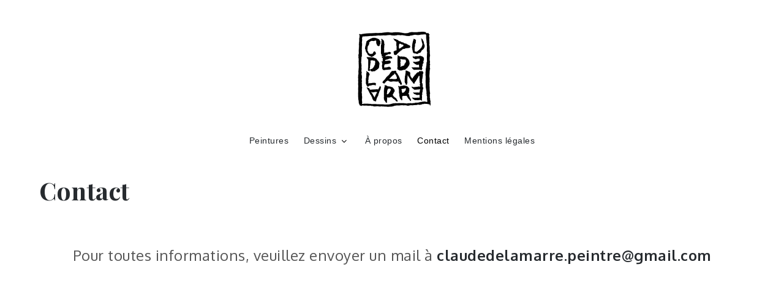

--- FILE ---
content_type: text/css
request_url: https://www.claudedelamarre.com/wp-content/themes/fabulist/style.css?ver=5.6.16
body_size: 18290
content:
/*!
Theme Name: Fabulist
Theme URI: http://sharkthemes.com/downloads/fabulist
Author: Shark Themes
Author URI: http://sharkthemes.com/
Description: Fabulist is a clean and masonry gutenberg ready WordPress blog theme with an elegant, carefully crafted design. This powerful, responsive masonry blog theme is ideal for your personal or magazine-style blog, whether your passion is travel, beauty, nature, photography, architecture, DIY… the list goes on! Fabulist will make your WordPress look beautiful everywhere. Fabulist theme has wide list of customizable features including front page customizable sections with customizer api and widgets, wide and boxed layout and many more options. It comes with cross-browser compatibility, mobile friendly design and responsive features.
Version: 2.0.4
Requires PHP: 5.6
Tested up to: 5.5.1
License: GNU General Public License v3 or later
License URI: http://www.gnu.org/licenses/gpl-3.0.html
Text Domain: fabulist
Tags: translation-ready, custom-header, custom-background, theme-options, custom-menu, threaded-comments, featured-images, footer-widgets, right-sidebar, full-width-template, two-columns, three-columns, grid-layout, custom-logo, blog, portfolio, photography

This theme, like WordPress, is licensed under the GPL.
Use it to make something cool, have fun, and share what you've learned with others.

Fabulist is based on Underscores https://sharkthemes.com/, (C) 2012-2017 Automattic, Inc.
Underscores is distributed under the terms of the GNU GPL v2 or later.

Normalizing styles have been helped along thanks to the fine work of
Nicolas Gallagher and Jonathan Neal https://necolas.github.io/normalize.css/
*/

/*--------------------------------------------------------------
>>> TABLE OF CONTENTS:
----------------------------------------------------------------
# Preloader
# Normalize
# Typography
# Elements
# Forms
# Navigation
	## Links
	## Menus
# Accessibility
# Alignments
# Clearings
# Widgets
# Content
	## Posts and pages
	## Comments
# Infinite scroll
# Layouts and Titles
# Media
	## Captions
	## Galleries
# Social Icons
# Breadcrumb
# Sections
	## Banner Slider
	## Introduction
	## Featured Posts
	## Gallery
	## Message From Author
	## Popular
	## Hero Content
	## Call To Action
	## Get In Touch
# About Page
# Footer
# Responsive

--------------------------------------------------------------*/

/*--------------------------------------------------------------
# Preloader
--------------------------------------------------------------*/
#loader {
	overflow-x: hidden;
	overflow-y: hidden;
	vertical-align: middle;
	background-color: #fff;
	position:fixed;
	display: table;
	width: 100%;
	top:0;
	height: 100%;
	min-height: 100%;
	z-index:9999;
}

.loader-container {
	position: relative;
	display: table-cell;
	vertical-align: middle;
	z-index: 12;
	text-align:center;
	text-transform: uppercase;
}

.loader-container svg, 
.blog-loader svg {
    -webkit-animation: rotating 2s linear infinite;
    -moz-animation: rotating 2s linear infinite;
    -ms-animation: rotating 2s linear infinite;
    -o-animation: rotating 2s linear infinite;
    animation: rotating 2s linear infinite;
    width: 50px;
    height: 50px;
}
.blog-loader svg {
	width: 35px;
	height: 35px;
}
@keyframes rotating {
  from {
    -ms-transform: rotate(0deg);
    -moz-transform: rotate(0deg);
    -webkit-transform: rotate(0deg);
    -o-transform: rotate(0deg);
    transform: rotate(0deg);
  }
  to {
    -ms-transform: rotate(360deg);
    -moz-transform: rotate(360deg);
    -webkit-transform: rotate(360deg);
    -o-transform: rotate(360deg);
    transform: rotate(360deg);
  }
}

.backtotop {
    background-color: #272B2F;
    z-index: 400;
    width: 40px;
    height: 40px;
    line-height: 36px;
    font-size: 18px;
    text-align: center;
    position: fixed;
    bottom: -100px;
    right: 25px;
    cursor: pointer;
    -webkit-transition: all .7s ease-in-out;
    -moz-transition: all .7s ease-in-out;
    -o-transition: all .7s ease-in-out;
    -ms-transition: all .7s ease-in-out;
    transition: all .7s ease-in-out;
    color: #fff;
}
.backtotop:hover {
	background-color: #fe504f;
}
.backtotop svg {
    display: inline-block;
    vertical-align: middle;
    fill: #fff;
}
.read-more {
    font-size: 16px;
    margin-top: 20px;
    width: auto;
    display: inline-block;
    text-transform: capitalize;
    font-weight: 500;
    padding-bottom: 5px;
    letter-spacing: 0.5px;
    -webkit-transition: all .5s ease-in-out;
    -moz-transition: all .5s ease-in-out;
    -o-transition: all .5s ease-in-out;
    -ms-transition: all .5s ease-in-out;
    transition: all .5s ease-in-out;
}
.read-more a:after {
	content: ' ...';
}
.read-more:hover {
	margin-left: 5px;
	color: #555;
}
/*--------------------------------------------------------------
# Normalize
--------------------------------------------------------------*/
html {
	font-family: sans-serif;
	-webkit-text-size-adjust: 100%;
	-ms-text-size-adjust:     100%;
	background: #f8f8f8;
}

body {
	margin: 0;
	font-family: 'Oxygen', sans-serif;
	font-weight: 400;
}

#page {
    max-width: 1920px;
    margin: 0 auto;
    position: relative;
    overflow-x: hidden;
}
#content {
    position: relative;
/*    max-width: 1365px;
    margin: 0 auto;*/
}
article,
aside,
details,
figcaption,
figure,
footer,
header,
main,
menu,
nav,
section,
summary {
	display: block;
}

audio,
canvas,
progress,
video {
	display: inline-block;
	vertical-align: baseline;
}

audio:not([controls]) {
	display: none;
	height: 0;
}

[hidden],
template {
	display: none;
}

a {
	background-color: transparent;
}

a:active,
a:hover {
	outline: 0;
}

abbr[title] {
	border-bottom: 1px dotted;
}

b,
strong {
	font-weight: bold;
}

dfn {
	font-style: italic;
}

h1 {
	font-size: 52px;
	font-size: 3.25rem;
}

h2 {
	font-size: 42px;
	font-size: 2.625rem;
}

h3 {
	font-size: 32px;
	font-size: 2rem;
}

h4 {
	font-size: 28px;
	font-size: 1.75rem;
}

h5 {
	font-size: 24px;
	font-size: 1.5rem;
}

h6 {
	font-size: 20px;
	font-size: 1.25rem;
}

h1,
h2,
h3,
h4,
h5,
h6 {
	clear: both;
	color: #272B2F;
	margin: 16px 0;
	line-height: 1.3;
	font-family: 'Playfair Display', serif;
	font-weight: 600;
}

mark {
	background: #ff0;
	color: #272B2F;
}

small {
	font-size: 80%;
}

sub,
sup {
	font-size: 75%;
	line-height: 0;
	position: relative;
	vertical-align: baseline;
}

sup {
	top: -0.5em;
}

sub {
	bottom: -0.25em;
}

img {
	border: 0;
}

svg:not(:root) {
	overflow: hidden;
}

figure {
	margin: 1em 40px;
}

hr {
	box-sizing: content-box;
	height: 0;
}

pre {
	overflow: auto;
}

code,
kbd,
pre,
samp {
	font-family: monospace, monospace;
	font-size: 1em;
}

button,
input,
optgroup,
select,
textarea {
	color: inherit;
	font: inherit;
	margin: 0;
}

button {
	overflow: visible;
}

button,
select {
	text-transform: none;
}

button,
html input[type="button"],
input[type="reset"],
input[type="submit"] {
	-webkit-appearance: button;
	cursor: pointer;
}

button[disabled],
html input[disabled] {
	cursor: default;
}

button::-moz-focus-inner,
input::-moz-focus-inner {
	border: 0;
	padding: 0;
}

input {
	line-height: normal;
}

input[type="checkbox"],
input[type="radio"] {
	box-sizing: border-box;
	padding: 0;
}

input[type="number"]::-webkit-inner-spin-button,
input[type="number"]::-webkit-outer-spin-button {
	height: auto;
}

input[type="search"]::-webkit-search-cancel-button,
input[type="search"]::-webkit-search-decoration {
	-webkit-appearance: none;
}

fieldset {
	border: 1px solid #c0c0c0;
	margin: 0 2px;
	padding: 0.35em 0.625em 0.75em;
}

legend {
	border: 0;
	padding: 0;
}

textarea {
	overflow: auto;
}

optgroup {
	font-weight: bold;
}

table {
	border-collapse: collapse;
	border-spacing: 0;
}

td,
th {
	padding: 8px;
    border: 1px solid #555;
}

td#next {
    text-align: right;
}
/*--------------------------------------------------------------
# Typography
--------------------------------------------------------------*/
body,
button,
input,
select,
textarea {
	font-size: 15px;
    line-height: 24px;
    letter-spacing: 0.5px;
    font-weight: 400;
}
p {
	margin: 0.8em 0;
    color: #555;
    letter-spacing: 0.5px;
    font-size: 15px;
    font-weight: 400;
}
dfn,
cite,
em,
i {
	font-style: italic;
}

blockquote {
	margin: 0 1.5em;
}

address {
	margin: 0 0 1.5em;
}

pre {
	background: #eee;
	font-family: "Courier 10 Pitch", Courier, monospace;
	font-size: 15px;
	font-size: 0.9375rem;
	line-height: 1.6;
	margin-bottom: 1.6em;
	max-width: 100%;
	overflow: auto;
	padding: 1.6em;
}

code,
kbd,
tt,
var {
	font-family: Monaco, Consolas, "Andale Mono", "DejaVu Sans Mono", monospace;
	font-size: 15px;
	font-size: 0.9375rem;
}

abbr,
acronym {
	border-bottom: 1px dotted #666;
	cursor: help;
}

mark,
ins {
	background: #fff9c0;
	text-decoration: none;
}

big {
	font-size: 125%;
}

/*--------------------------------------------------------------
# Elements
--------------------------------------------------------------*/
html {
	box-sizing: border-box;
}

*,
*:before,
*:after { /* Inherit box-sizing to make it easier to change the property for components that leverage other behavior; see http://css-tricks.com/inheriting-box-sizing-probably-slightly-better-best-practice/ */
	box-sizing: inherit;
}

body {
	background: #fff; /* Fallback for when there is no custom background color defined. */
}

blockquote:before,
blockquote:after,
q:before,
q:after {
	content: "";
}

blockquote,
q {
	quotes: "" "";
}

blockquote {
	background-color: #f6f6f6;
    padding: 15px;
    border-left: 5px solid #ccc;
}

hr {
	background-color: #ccc;
	border: 0;
	height: 1px;
	margin-bottom: 1.5em;
}

ul,
ol {
	margin: 0;
    padding-left: 1.5em;
}

ul {
	list-style: disc;
}

ol {
	list-style: decimal;
}

li > ul,
li > ol {
	margin-bottom: 0;
	margin-left: 0.5em;
}

dt {
	font-weight: bold;
    margin-bottom: 1em;
}

dd {
	margin: 0 1.5em 1.5em;
}

img {
	height: auto; /* Make sure images are scaled correctly. */
	max-width: 100%; /* Adhere to container width. */
	vertical-align: middle;
}

figure {
	margin: 1em 0; /* Extra wide images within figure tags don't overflow the content area. */
}

table {
	margin: 0 0 1.5em;
	width: 100%;
}

/*--------------------------------------------------------------
# Forms
--------------------------------------------------------------*/
button,
input[type="button"],
input[type="reset"],
input[type="submit"] {
	border: 1px solid;
	border-color: #ccc #ccc #bbb;
	border-radius: 3px;
	background: #e6e6e6;
	color: rgba(0, 0, 0, .8);
	font-size: 12px;
	font-size: 0.75rem;
	line-height: 1;
	padding: .6em 1em .4em;
}

button:hover,
input[type="button"]:hover,
input[type="reset"]:hover,
input[type="submit"]:hover {
	border-color: #ccc #bbb #aaa;
}

button:focus,
input[type="button"]:focus,
input[type="reset"]:focus,
input[type="submit"]:focus,
button:active,
input[type="button"]:active,
input[type="reset"]:active,
input[type="submit"]:active {
	border-color: #aaa #bbb #bbb;
}

input[type="text"],
input[type="email"],
input[type="url"],
input[type="password"],
input[type="search"],
input[type="number"],
input[type="tel"],
input[type="range"],
input[type="date"],
input[type="month"],
input[type="week"],
input[type="time"],
input[type="datetime"],
input[type="datetime-local"],
input[type="color"],
textarea {
	color: #666;
	border: 1px solid #ccc;
	border-radius: 3px;
	padding: 3px;
}

select {
	border: 1px solid #ccc;
}

input[type="text"]:focus,
input[type="email"]:focus,
input[type="url"]:focus,
input[type="password"]:focus,
input[type="search"]:focus,
input[type="number"]:focus,
input[type="tel"]:focus,
input[type="range"]:focus,
input[type="date"]:focus,
input[type="month"]:focus,
input[type="week"]:focus,
input[type="time"]:focus,
input[type="datetime"]:focus,
input[type="datetime-local"]:focus,
input[type="color"]:focus,
textarea:focus {
	color: #111;
}

textarea {
	width: 100%;
}

textarea,
#respond input,
.wpcf7 input {
    width: 100%;
    border-radius: 0;
    outline: none;
    height: 40px;
    padding: 0 15px;
}
#respond textarea {
    height: 180px;
    padding: 10px 15px;
}
#respond input[type="submit"] {
	border-color: #272B2F;
}
#respond input[type="submit"]:hover,
#respond input[type="submit"]:focus {
	border-color: #fe504f; 
	background-color: #fe504f; 
}
p.form-submit {
    clear: both;
    display: table;
    float: right;
    margin-bottom: 0;
}
.comment-notes {
    font-size: 14px;
    font-style: italic;
    font-weight: 600;
    margin-top: 0;
    margin-bottom: 20px;
}
#respond label {
    color: #555;
    margin-bottom: 5px;
    display: table;
}
#respond .comment-form-cookies-consent input[type="checkbox"], 
.comment-form-cookies-consent input[type="checkbox"] {
  width: auto;
  float: left;
}
#respond .comment-form-cookies-consent label, .comment-form-cookies-consent label {
  display: table;
  padding: 6px 0 0 10px;
}
/*--------------------------------------------------------------
# Navigation
--------------------------------------------------------------*/
/*--------------------------------------------------------------
## Links
--------------------------------------------------------------*/
a {
	color: #272B2F;
	text-decoration: none;
}

a:hover,
a:focus,
a:active {
	color: #fe504f;
}

a:focus {
	outline: thin dotted;
}

a:hover,
a:active {
	outline: 0;
}

/*--------------------------------------------------------------
## Menus
--------------------------------------------------------------*/
#top-menu {
    padding: 17px 0;
    text-align: center;
    background-color: #f5f5f5;
}
#top-menu svg.icon-up,
#top-menu svg.icon-down {
    margin: auto;
    display: block;
    cursor: pointer;
    fill: #fff;
}
#top-menu ul {
    padding: 0;
}
#top-menu svg.icon-up,
#top-menu.top-menu-active svg.icon-down {
    display: none;
}
#top-menu.top-menu-active svg.icon-up {
    display: block;
}
.social-menu li:not(:last-child) {
    margin-right: 20px;
}
.secondary-menu {
    float: left;
}
.social-menu {
    display: inline-block;
    vertical-align: middle;
}
#top-menu ul li {
	display: inline-block;
    vertical-align: middle;
    list-style: none;
    border: 2px solid #272B2F;
    padding: 4px 9px;
    border-radius: 100px;
}
.secondary-menu a {
   font-family: 'Playfair Display', serif;
    font-weight: 400;
    color: #fff;
    font-size: 15px;
}
.secondary-menu a:hover {
	color: #272B2F;
}
.secondary-menu ul li:not(:last-child):after {
    content: "";
    display: inline-block;
    vertical-align: middle;
    margin: 0 14px;
    border-radius: 100%;
}
#masthead {
    position: relative;
    padding-top: 5px;
    width: 100%;
    z-index: 400;
    -webkit-transition: all 0.3s ease-in-out;
    -moz-transition: all 0.3s ease-in-out;
    -ms-transition: all 0.3s ease-in-out;
    -o-transition: all 0.3s ease-in-out;
    transition: all 0.3s ease-in-out;
}
#masthead.site-header.sticky-header.nav-shrink .main-navigation {
	position: fixed;
	top: 0;
	left: 0;
	right: 0;
	box-shadow: 0 1px 15px rgba(0, 0, 0, 0.1);
}
.search-open #masthead.site-header.sticky-header.nav-shrink .main-navigation {
	position: relative;
}
.site-branding {
    text-align: center;
    padding: 20px 0 0 0;
    line-height: 1;

}
.site-title {
    font-size: 32px;
    margin: 0;
    line-height: 1;
}
.site-title a {
    font-family: 'Playfair Display', serif;
    font-weight: 700;
    font-size: 6rem;
    letter-spacing: 1.5px;
}
.site-description {
    margin: 10px 0 0;
    line-height: 1;
    font-family: 'Oxygen', sans-serif;
    font-size: 14px;
    font-weight: 400;
    letter-spacing: 0.5px;
}
.site-branding img.custom-logo {
    max-height: 175px;
    width: auto;
}
#site-details {
    margin-top: 15px;
}
.main-navigation {
	display: block;
    position: relative;
}
.nav-shrink .main-navigation:before, 
.nav-shrink .main-navigation:after {
	display: none;
}
.nav-shrink .main-navigation {
	border: none;
}
.main-navigation ul.sub-menu {
    background-color: #272B2F;
    text-align: left;
    padding: 0;
    border: 1px solid rgba(52, 59, 61, 0.05);
}
.main-navigation ul.sub-menu li a {
    padding: 10px;
    color: #fff;
    font-weight: 500;
    text-transform: capitalize;
    border-bottom: 1px solid rgba(52, 59, 61, 0.2);
}
.main-navigation ul.sub-menu a:after {
	float: right;
}
.main-navigation ul {
	display: none;
	list-style: none;
	margin: 0;
	padding-left: 0;
}

.main-navigation li {
	position: relative;
}

.main-navigation ul.nav-menu > li > a {
    padding: 0 20px;
    line-height: 90px;
}
.main-navigation ul.menu li.current-menu-item > a {
    color: #fe504f;
}
.main-navigation a:hover,
.main-navigation a:focus {
    color: #000;
}
.main-navigation a {
	display: block;
    text-decoration: none;
    line-height: 20px;
	font-family: 'Oxygen', sans-serif;
	font-weight: 600;
	font-size: 16px;
	color: #272B2F;
}
.main-navigation ul ul {
	float: left;
	position: absolute;
	top: 100%;
	left: -999em;
	z-index: 99999;
}

.main-navigation ul ul ul {
	left: -999em;
	top: -1px;
}
.main-navigation ul ul a {
	width: 225px;
}
.main-navigation svg {
	fill: #272B2F;
	margin-left: 5px;
	width: 16px;
	height: 14px;
}
.main-navigation li.menu-item-has-children ul li svg {
	fill: #fff;
	width: 14px;
	height: 16px;
}
.main-navigation .current_page_item > a,
.main-navigation .current-menu-item > a,
.main-navigation .current_page_ancestor > a,
.main-navigation .current-menu-ancestor > a {
	color: #fe504f;
}
#top-search {
	margin-left: 20px;
}
#top-search form.search-form input::placeholder {
	color: #aaa;
}
#search form.search-form button, 
#search {
	float: left;
	display: none;
}
form.search-form {
    max-width: 100%;
    position: relative;
}
.no-results form.search-form {
	max-width: 400px;
	margin-top: 25px;
}
.no-results {
	margin: 0 10px;
}
.error-404 form.search-form {
	margin: 25px auto 50px;
	max-width: 400px;
}
.error-404 .error-heading {
	font-size: 72px;
}
section.error-404.not-found .page-header {
    text-align: center;
    margin: auto;
}
.main-navigation form.search-form {
    min-width: 320px;
}
input.search-field {
    height: 45px;
    border-radius: 0;
    padding: 0 50px 0 15px;
    width: 100%;
    outline: none;
}
#search input.search-field {
	height: 20px;
}
svg {
    width: 15px;
    height: 15px;
    display: inline-block;
    vertical-align: middle;
}
svg.icon-search {
    width: 13px;
    height: 13px;
}
.main-navigation svg.icon-down {
    width: 12px;
    height: 12px;
    margin-left: 5px;
}
.main-navigation svg.icon-right {
    width: 12px;
    height: 12px;
    fill: #272B2F;
    position: absolute;
    right: 15px;
    top: 50%;
    -webkit-transform: translateY(-50%);
    -moz-transform: translateY(-50%);
    -ms-transform: translateY(-50%);
    -o-transform: translateY(-50%);
    transform: translateY(-50%);
}
.menu-toggle {
    border-radius: 0;
    font-size: 16px;
    margin: auto;
    outline: none;
    display: block;
    height: 50px;
    position: relative;
    background-color: transparent;
    min-width: 64px;
    border-top: 1px solid #272B2F;
    border: none;
}
svg.icon-menu {
    fill: #fff;
    width: 30px;
    height: 30px;
    vertical-align: baseline;
}
.menu-open svg.icon-menu {
    display: none;
}
.main-navigation svg.icon-close {
	display: none;
}
button.dropdown-toggle {
    padding: 0;
    position: absolute;
    top: 0;
    right: 0;
    background-color: transparent;
    border: none;
    width: 45px;
    height: 55px;
    outline: none;
}
.site-main .comment-navigation,
.site-main .posts-navigation,
.site-main .post-navigation {
	margin: 50px 0;
	overflow: hidden;
}

.comment-navigation .nav-previous,
.posts-navigation .nav-previous,
.post-navigation .nav-previous {
	float: left;
	width: 50%;
}

.comment-navigation .nav-next,
.posts-navigation .nav-next,
.post-navigation .nav-next {
	float: right;
	text-align: right;
	width: 50%;
}
.post-navigation a, 
.posts-navigation a {
    text-transform: uppercase;
    font-size: 16px;
    line-height: 30px;
    font-weight: 400;
}
.post-navigation, 
.posts-navigation {
    padding: 0;
    position: relative;
}
.post-navigation:before,
.posts-navigation:before,
.post-navigation:after,
.posts-navigation:after {
    content: "";
    background-color: #272B2F;
    height: 1px;
    position: absolute;
    top: 2px;
    left: 0;
    width: 100%;
    z-index: -1;
}
.post-navigation:after,
.posts-navigation:after {
	top: auto;
	bottom: 2px;
}
.post-navigation,
.posts-navigation,
.post-navigation,
.posts-navigation {
	padding: 10px 20px;
	background: #f5f5f5;
}
.pagination .page-numbers {
    border: 1px solid rgba(190, 190, 190, 0.50);
    min-width: 44px;
    height: 44px;
    display: inline-block;
    text-align: center;
    line-height: 40px;
    margin-right: 5px;
    -webkit-transition: all 0.3s ease-in-out;
    -moz-transition: all 0.3s ease-in-out;
    -ms-transition: all 0.3s ease-in-out;
    -o-transition: all 0.3s ease-in-out;
    transition: all 0.3s ease-in-out;
}
.pagination .page-numbers.dots {
	-webkit-transition: all 0s ease-in-out;
    -moz-transition: all 0s ease-in-out;
    -ms-transition: all 0s ease-in-out;
    -o-transition: all 0s ease-in-out;
    transition: all 0s ease-in-out;
}
.pagination .page-numbers.current {
    color: #fff;
    background: #272B2F;
}
.pagination a.page-numbers:hover,
.pagination a.page-numbers:focus,
.pagination a.page-numbers:hover svg,
.pagination a.page-numbers:focus svg {
	fill: #fe504f;
	color: #fe504f;
	border-color: #fe504f;
}
.pagination .page-numbers:last-child {
	margin-right: 0;
}
/*--------------------------------------------------------------
# Accessibility
--------------------------------------------------------------*/
/* Text meant only for screen readers. */
.screen-reader-text {
	clip: rect(1px, 1px, 1px, 1px);
	position: absolute !important;
	height: 1px;
	width: 1px;
	overflow: hidden;
	word-wrap: normal !important; /* Many screen reader and browser combinations announce broken words as they would appear visually. */
}

.screen-reader-text:focus {
	background-color: #f1f1f1;
	border-radius: 3px;
	box-shadow: 0 0 2px 2px rgba(0, 0, 0, 0.6);
	clip: auto !important;
	color: #21759b;
	display: block;
	font-size: 14px;
	font-size: 0.875rem;
	font-weight: bold;
	height: auto;
	left: 5px;
	line-height: normal;
	padding: 15px 23px 14px;
	text-decoration: none;
	top: 5px;
	width: auto;
	z-index: 100000; /* Above WP toolbar. */
}

/* Do not show the outline on the skip link target. */
#content[tabindex="-1"]:focus {
	outline: 0;
}

/*--------------------------------------------------------------
# Alignments
--------------------------------------------------------------*/
.alignleft {
	display: inline;
	float: left;
	margin-right: 1.5em;
}

.alignright {
	display: inline;
	float: right;
	margin-left: 1.5em;
}

.aligncenter {
	clear: both;
	display: block;
	margin-left: auto;
	margin-right: auto;
}

/*--------------------------------------------------------------
# Clearings
--------------------------------------------------------------*/
.clear:before,
.clear:after,
.entry-content:before,
.entry-content:after,
.comment-content:before,
.comment-content:after,
.site-header:before,
.site-header:after,
.site-content:before,
.site-content:after,
.site-footer:before,
.site-footer:after,
.footer-widgets-area:before,
.footer-widgets-area:after,
.wrapper:before,
.wrapper:after,
#related-posts:before,
#related-posts:after,
.comments-area:before,
.comments-area:after,
.comment-respond:before,
.comment-respond:after,
ol.comment-list:before,
ol.comment-list:after,
.blog-posts-wrapper:before,
.blog-posts-wrapper:after,
.section-content:before,
.section-content:after,
.widget_instagram ul:before,
.widget_instagram ul:after {
	content: "";
	display: table;
	table-layout: fixed;
}

.clear:after,
.entry-content:after,
.comment-content:after,
.site-header:after,
.site-content:after,
.site-footer:after,
.footer-widgets-area:before,
.footer-widgets-area:after,
.wrapper:before,
.wrapper:after,
#related-posts:before,
#related-posts:after,
.comments-area:before,
.comments-area:after,
.comment-respond:before,
.comment-respond:after,
ol.comment-list:before,
ol.comment-list:after,
.blog-posts-wrapper:before,
.blog-posts-wrapper:after,
.section-content:before,
.section-content:after,
.widget_instagram ul:before,
.widget_instagram ul:after {
	clear: both;
}

/*--------------------------------------------------------------
# Widgets
--------------------------------------------------------------*/
.widget {
	margin: 0 0 1.3em;
	font-weight: 400;
}
.widget a {
	font-weight: 400;
}
.widget:last-child {
    margin-bottom: 0;
}

/* Make sure select elements fit in widgets. */
.widget select {
	max-width: 100%;
    background-color: #f6f6f6;
    padding: 10px;
    border: none;
    width: 100%;
    max-width: 400px;
}
.widget select:focus {
    outline: thin dotted;
}

.widget input {
    outline: none;
    height: 40px;
    border-radius: 0;
    padding: 0 15px;
    border: none;
}
.widget .tagcloud a {
    border: 1px solid #fff;
    color: #fff;
    display: inline-block;
    font-size: 14px !important;
    line-height: 1.5;
    margin-bottom: 5px;
    padding: 7px 10px;
}

form.search-form button.search-submit {
    height: 100%;
    position: absolute;
    right: 0;
    background-color: #333;
    border: none;
    width: 45px;
    border-radius: 0;
    outline: none;
}
.widget_search form.search-form button.search-submit {
    width: auto;
    font-size: 14px;
    color: #fff;
    background-color: #272B2F;
    min-width: 45px;
	top: 0;
}
form.search-form button.search-submit svg {
	fill: #fff;
}
.widget_search form.search-form button.search-submit:hover,
.widget_search form.search-form button.search-submit:focus {
	background-color: #272B2F;
}
.widget_search form.search-form input {
	border: 1px solid #272B2F;
}
.widget_search form.search-form input {
    padding: 0 100px 0 15px;
}
form.search-form {
    position: relative;
}

form.search-form input {
    width: 100%;
    padding: 0 50px 0 15px;
    font-weight: 400;
}

#wp-calendar tbody td {
    text-align: center;
}

#wp-calendar caption {
    margin-bottom: 15px;
}

.widget-title {
    font-size: 22px;
    margin-top: 0;
}
.widget li {
	list-style: none;
}
.widget .social-icons li:before,
.widget.widget_instagram li:before {
	content: none;
}
.widget li:not(:last-child) {
    margin-bottom: 8px;
}

#secondary section.widget {
    padding: 25px 0 25px 10px;
}
.left-sidebar #secondary section.widget {
	padding: 25px 10px 25px 0;
}
#secondary section.widget ul,
#secondary section.widget div {
	text-align: left;
	font-weight: 400;
}
#secondary #message-from-author div,
#colophon #message-from-author div { 
	text-align: center;
}
.widget_instagram ul {
    list-style: none;
    padding: 0;
}
.widget.widget_instagram li {
	margin: 0;
}
.widget.widget_latest_post ul li:not(:last-child) {
	margin-bottom: 15px;
}
.footer-widgets-area .widget_latest_post ul li:before,
.widget_latest_post ul li:before {
	content: none;
}
.widget_latest_post ul li .post-image {
	width: 25%;
	max-width: 81px;
	float: left;
}
.widget_latest_post ul li .post-content {
	width: 72%;
	float: left;
	margin-left: 3%;
}
.widget_latest_post ul li h5 {
	font-size: 1rem;
	margin: 0 0 5px;
}
.widget_latest_post .post-content .entry-meta,
.widget_latest_post .post-content .entry-meta > span.posted-on {
	margin-top: 0;
}
.widget_latest_post .entry-meta span.posted-on a,
.widget_latest_post .entry-meta span.posted-on a time {
	background: none;
	color: #555;
	padding: 0; 
}
#secondary .widget_instagram ul {
    margin: -10px;
}
#secondary .widget.widget_instagram li {
	padding: 10px;
}
.widget_instagram .column-1 li {
	width: 100%;
	float: none;
}
.widget_instagram .column-2 li {
	width: 50%;
	float: left;
}
.widget_instagram .column-3 li {
	width: 33.33%;
	float: left;
}
.widget_instagram .column-4 li {
	width: 25%;
	float: left;
}
.widget_instagram .column-5 li {
	width: 20%;
	float: left;
}
.widget_instagram .column-6 li {
	width: 16.66%;
	float: left;
}
.widget_instagram li img {
	width: 100%;
}
.social_widget .social-icons {
	float: left;
	color: #272B2F;
}
.social_widget .social-icons ul.list-inline li {
	width: auto;
	margin-right: 15px;
}
#secondary .social_widget .social-icons ul.list-inline li svg {
	fill: #272B2F;
}
#secondary .widget-title,
#secondary .widgettitle {
    font-size: 20px;
    font-weight: 600;
    text-align: center;
    margin-bottom: 25px;
    margin-top: 0;
    position: relative;
    display: inline-block;
}
#secondary ul,
#secondary ol {
	padding-left: 0;
}
#secondary .widget ul li a {
	color: #272B2F;
}
#secondary .widget ul li,
#secondary .widget ul li a:hover {
	color: #fe504f;
}
#secondary .widget-title span,
#secondary .widgettitle span {
    display: inline-block;
    max-width: 100%;
    position: relative;
    padding: 0 26px;
}
#secondary .widget-title span:before,
#secondary .widgettitle span:before,
#secondary .widget-title span:after,
#secondary .widgettitle span:after {
    content: "";
    position: absolute;
    left: 0;
    top: 50%;
    margin-top: -2px;
    width: 80px;
    height: 4px;
    border-top: 1px solid #272B2F;
}
#secondary .widget-title span:before,
#secondary .widgettitle span:before {
    right: 100%;
    left: auto;
}
#secondary .widget-title span:after,
#secondary .widgettitle span:after {
	left: 100%;
	right: auto;
}
#secondary .widget:not(:last-child) {
	margin-bottom: 10px;
}
input[type="submit"] {
    background-color: #272B2F;
    color: #fff;
    font-size: 14px;
}
input[type="submit"]:hover,
input[type="submit"]:focus {
	background-color: #fe504f;
}
.jetpack_subscription_widget {
	text-align: center;
}
.jetpack_subscription_widget input[type="email"] {
	width: 100%;
	margin-bottom: 10px;
}
.jetpack_subscription_widget input[type="submit"] {
    min-width: 100px;
    text-align: center;
}
.jetpack_subscription_widget #subscribe-text {
    display: inline-block;
}
.jetpack_subscription_widget #subscribe-text p {
    margin-top: 0;
    line-height: 25px;
}
.jetpack_subscription_widget #subscribe-submit {
    margin-bottom: 0;
}
.widget_popular_post ul {
    padding: 0;
    margin: 0;
    list-style: none;
    clear: both;
    display: table;
}
.widget.widget_popular_post ul li {
	clear: both;
	margin-bottom: 30px;
    display: inline-block;
    width: 100%;
}
.widget.widget_popular_post ul li:last-child {
	margin-bottom: 0;
}
.widget_popular_post h3 {
    font-size: 16px;
    line-height: 22px;
    display: table-row;
}
.widget_popular_post h3 a {
	display: block;
}
.widget_popular_post time {
    margin-top: 5px;
    display: inline-block;
}
.widget_popular_post h3 a,
.widget_popular_post a:hover time,
.widget_popular_post a:focus time {
    color: #272B2F;
}
.widget_popular_post h3 a:hover,
.widget_popular_post h3 a:focus,
.widget_popular_post a time,
.widget_popular_post time {
    color: #555;
}
.widget_popular_post img {
    max-width: 95px;
    border-radius: 50%;
    float: left;
    margin-right: 20px;
}
.widget_recent_entries span.post-date {
    display: block;
    color: #555;
    font-size: 12px;
    font-weight: 400;
    margin-top: -2px;
}
/*--------------------------------------------------------------
# Content
--------------------------------------------------------------*/
/*--------------------------------------------------------------
## Posts and pages
--------------------------------------------------------------*/
.sticky {
	display: block;
}
.hentry {
	margin: 0 0 1.5em;
}

.updated:not(.published) {
	display: none;
}

.single .byline,
.group-blog .byline {
	display: inline;
}
.text-center {
	text-align: center;
}

.page-content,
.entry-content,
.entry-summary {
	margin: 0;
}

header.page-header {
    max-width: 900px;
    margin: 10px 0 15px;
}
h1.page-title {
	font-size: 3.5rem;
	font-family: 'Playfair Display', serif;
	font-weight: 600;
}
.author img {
    border-radius: 50%;
    display: block;
    text-align: center;
    margin: 20px auto;
}
body.author img {
	border-radius: 0;
	margin: auto;
}
.page-header span.posted-on {
    margin-bottom: 12px;
    display: inline-block;
    width: 100%;
}
.page-links {
	clear: both;
	margin: 0 0 1.5em;
}
.page-header span.author-name {
    display: block;
    font-size: 16px;
    font-weight: 500;
    line-height: 1;
    color: #272B2F;
    font-family: 'Playfair Display', serif;
}
.page-header small {
    font-size: 12px;
    color: #555;
}
.blog-posts-wrapper .featured-image img {
    width: 100%;
}
.search-no-results .blog-posts-wrapper {
	min-height: 400px;
}
#comments {
    max-width: 850px;
    margin: 0 auto;
}
nav.navigation.pagination {
    margin-top: 50px;
    clear: both;
    display: inline-block;
    width: 100%;
    margin-left: auto;
    margin-right: auto;
    text-align: center;
}
.navigation.pagination svg {
    fill: #272B2F;
    width: 16px;
    height: 16px;
    position: relative;
}
.navigation.posts-navigation svg, 
.navigation.post-navigation svg {
    width: 55px;
    height: 55px;
    fill: #272B2F;
    padding: 10px;
    display: inline-block;
    vertical-align: middle;
}
.navigation.posts-navigation svg.icon-left, 
.navigation.post-navigation svg.icon-left {
	margin-right: 10px;
}
.navigation.posts-navigation svg.icon-right, 
.navigation.post-navigation svg.icon-right {
	margin-left: 10px;
}
.wrapper.page-section {
    padding: 50px 0;
    margin-bottom: 0;
}
.no-sidebar .wrapper.page-section {
    margin-left: auto;
    margin-right: auto;
}
.no-sidebar.page .wrapper.page-section,
.no-sidebar.single .wrapper.page-section {
	max-width: 900px;
}
.blog-posts-wrapper {
    margin: 0 -10px;
}
.blog-posts-wrapper.column-1 article .post-wrapper .entry-container {
	padding: 25px; 
}
.blog-posts-wrapper.column-1 article.no-post-thumbnail .post-wrapper .entry-container {
	margin: 20px auto;
}
.blog-posts-wrapper article.no-post-thumbnail .post-wrapper .entry-container {
	width: 100%;
	text-align: center;
	border: 1px solid #eee; 
	padding: 35px 25px;
	background: #fff; 
}
.blog-posts-wrapper article.no-post-thumbnail .post-wrapper .entry-container .entry-header,
.blog-posts-wrapper article.no-post-thumbnail .post-wrapper .entry-container .entry-content {
	max-width: 900px;
	margin: auto;
}
.blog-posts-wrapper .entry-container a.btn.btn-transparent {
    font-size: 14px;
    color: #272B2F;
    border: 1px solid #272B2F;
    padding: 8px 30px;
    display: inline-block;
    margin-top: 15px;
    -webkit-transition: all .3s ease-in;
    -moz-transition: all .3s ease-in;
    -o-transition: all .3s ease-in;
    -ms-transition: all .3s ease-in;
    transition: all .3s ease-in;
}
.blog-posts-wrapper .entry-container a.btn.btn-transparent:hover {
	color: #fff;
	border-color: #fe504f;
	background-color: #fe504f;
}
.home-wrapper {
    margin-top: 50px;
    margin-bottom: -40px;
}
.home.featured-categories-disabled .hero-section {
	margin-bottom: 40px;
}
/*--------------------------------------------------------------
## Comments
--------------------------------------------------------------*/
.comment-content a {
	word-wrap: break-word;
}

.bypostauthor {
	display: block;
}

#reply-title,
.comments-title {
    font-size: 32px;
    font-weight: 400;
    margin: 0;
}
.comments-title {
    margin-bottom: 30px;
}
ul.post-categories li:after {
    content: ",";
}
ul.post-categories li:last-child:after {
    display: none;
}
ol.comment-list {
    padding: 0;
    margin: 0 0 30px;
    list-style: none;
}
#comments ol {
    list-style: none;
    margin-left: 0;
    padding: 0;
}
#comments ol.comment-list {
	padding-top: 30px;
	position: relative;
    overflow: hidden;
}
#comments ol.children {
    margin-left: 140px;
}
.says {
    display: none;
}
.comment-meta img {
    max-width: 81px;
    width: 81px;
    float: left;
    border-radius: 50%;
    margin-right: 60px;
}
#comments time:before {
    display: none;
}
.comment-body {
    position: relative;
}
.reply {
    margin-left: 140px;
    margin-bottom: 30px;
    padding-bottom: 30px;
	border-bottom: 1px solid #272B2F;
}
#comments article {
    margin-bottom: 30px;
}
#comments ol.comment-list > li:last-child article:last-child,
#comments ol.comment-list > li:last-child {
	border-bottom: none;
}
#comments ol.comment-list > li {
	border-bottom: 1px solid #272B2F;
    padding-top: 30px;
}
#comments ol.comment-list > li:first-child {
    padding-top: 0;
}
#comments ol.comment-list > li article:last-child .reply {
	border-bottom: none;
    padding-bottom: 0;
}
.reply a {
    color: #fff;
    font-weight: 400;
    background-color: #272B2F;
    display: inline-block;
    text-align: center;
    vertical-align: middle;
    padding: 6px 28px;
}
.reply a:hover,
.reply a:focus {
	color: #fff;
	background-color: #fe504f;
}
#related-posts .entry-title a:hover,
#related-posts .entry-title a:focus,
#related-posts ul.post-categories li a:hover,
#related-posts ul.post-categories li a:focus {
	color: #333;
}
.comment-meta .url,
.comment-meta .fn {
    display: inline-block;
    text-transform: capitalize;
    color: #272B2F;
    font-size: 20px;
    font-family: 'Playfair Display', serif;
    font-weight: 400;
}
.comment-meta .url:hover,
.comment-meta .url:focus {
	color: #333;
}
.comment-metadata {
    display: block;
    margin-top: 10px;
}
.comment-content {
    padding-bottom: 10px;
}
.single-post header.page-header {
	margin-bottom: 25px;
}
.single-post article.hentry {
	margin-bottom: 0;
}
.single-post .blog-post h2.entry-title {
    color: #444444;
}
.single-post ul.post-categories {
    display: inline-block;
}
.single-post .entry-meta span,
.single-post .entry-meta span a {
    color: #272B2F;
}
.single-post .entry-meta span a:hover {
    color: #fe504f;
}
.single-post .entry-meta span.tags-links {
    display: block;
    font-size: 14px;
    text-transform: capitalize;
}
.single-post .entry-meta span.tags-links a {
	padding: 7px 10px;
	border: 1px solid #272B2F;
	margin-right: 7px;
}
.single-post .entry-meta > span:not(:first-child):before {
	display: none;
}
.single-post .post-wrapper {
    padding-top: 50px;
    max-width: 800px;
    margin: 0 auto;
    position: relative;
}
#secondary .post-wrapper,
#colophon .post-wrapper {
    padding-top: 0;
}
.comment-content p {
    font-weight: 400;
    color: #565a5f;
    display: table;
    margin-bottom: 1em;
}
.single-post article blockquote {
    background-color: transparent;
    border: 3px solid #555;
    padding: 63px 80px;
    font-size: 22px;
    line-height: 38px;
    font-family: 'Playfair Display', serif;
    position: relative;
    margin: 15px -90px;
    text-align: center;
}
.single-post article blockquote:before {
    content: "";
    background-image: url('assets/uploads/blockquote.png');
    background-repeat: no-repeat;
    position: absolute;
    top: 0;
    left: 0;
    right: 0;
    margin: auto;
    width: 100px;
    height: 25px;
    background-color: #f2f2f2;
    margin-top: -12px;
    background-position: 50%;
}
#related-images {
    background-color: #f2f2f2;
    position: relative;
}
#related-images .wrapper {
    max-width: 980px;
    position: relative;
    z-index: 10;
}
#related-images h2 {
    font-size: 22px;
    font-weight: 400;
    max-width: 800px;
    margin: auto;
    padding: 50px 0 30px;
}
#related-images:after {
    content: "";
    background-color: #fff;
    width: 100%;
    position: absolute;
    height: 50%;
    left: 0;
    right: 0;
    bottom: 0;
}
span.pagingInfo {
    position: absolute;
    left: 50%;
    bottom: -70px;
    font-size: 16px;
    -webkit-transform: translateX(-50%);
    -moz-transform: translateX(-50%);
    -ms-transform: translateX(-50%);
    -o-transform: translateX(-50%);
    transform: translateX(-50%);
}
.share-this-post small {
    font-size: 12px;
}
.single-post .share-this-post ul li {
    display: block;
    margin-bottom: 7px;
}
.single-post .share-this-post {
    position: absolute;
    left: -190px;
}
.single-post .share-this-post .social-icons {
    margin-left: -10px;
}
#about-author {
    text-align: center;
    margin-bottom: 50px;
    position: relative;
}
.admin-image {
    max-width: 111px;
    max-height: 111px;
    display: inline-block;
    margin-bottom: 22px;
}
.admin-image img {
	max-width: 111px;
	border-radius: 50%;
	position: relative;
    z-index: 1;
}
.author-content .entry-title {
	margin-bottom: 0;
	line-height: 1;
}
.author-content .entry-title a {
	color: #555;
}
.author-content .entry-title a:hover,
.author-content .entry-title a:focus {
	color: #272B2F;
}
.author-content span {
    text-transform: uppercase;
    font-size: 14px;
    font-weight: 600;
}
.admin-image .separator {
    position: absolute;
    left: 0;
    right: 0;
    top: 56px;
    height: 1px;
    width: 100%;
}
/*--------------------------------------------------------------
# Infinite scroll
--------------------------------------------------------------*/
/* Globally hidden elements when Infinite Scroll is supported and in use. */
.infinite-scroll .posts-navigation, /* Older / Newer Posts Navigation (always hidden) */
.infinite-scroll.neverending .site-footer { /* Theme Footer (when set to scrolling) */
	display: none;
}

/* When Infinite Scroll has reached its end we need to re-display elements that were hidden (via .neverending) before. */
.infinity-end.neverending .site-footer {
	display: block;
}

/*--------------------------------------------------------------
# Filter Posts
--------------------------------------------------------------*/
#filter-posts {
	margin: 0 0 35px;
	display: flex;
	justify-content: space-between;
}
.filter-posts-category {
	float: left;
	margin-right: 5px;
	font-weight: 700;
}
.filter-posts-tag {
	float: left;
	margin-right: 5px;
	font-weight: 700;
}
.filter-posts-tag svg.icon.icon-tag {
    transform: rotate(90deg);
    margin-right: 5px;
    fill: #fe504f;
    height: 18px;
    width: 16px;
    margin-top: -3px;
}
.filter-posts-category svg.icon.icon-list {
    margin-right: 5px;
    height: 18px;
    width: 17px;
    fill: #fe504f;
    margin-top: -3px;
}
#filter-posts .cat-filter ul,
#filter-posts .tag-filter ul {
	padding: 0;
	float: left;
	font-size: 16px;
}
#filter-posts ul li:not(:first-child):before {
	content: '/';
	margin: 0 5px;
}
#filter-posts ul li {
	float: left;
	list-style: none;
}
#filter-posts ul li.active a {
	font-weight: 700;
}
/*--------------------------------------------------------------
# Layouts and titles
--------------------------------------------------------------*/
section {
	position: relative;
}
.relative {
	display: block;
	position: relative;
}
.relative:before,
.relative:after {
	content: "";
	display: table;
	clear: both;
}
.entry-content {
    margin-top: 0;
    font-size: 15px;
    line-height: 1.75;
    letter-spacing: 0.5px;
    color: #444;
    font-weight: 400;
}
.wrapper {
    width: 90%;
    max-width: 1180px;
    margin: 0 auto;
}
.row {
    margin: 0 -15px;
}
.page-section {
    margin-bottom: 50px;
}
.entry-title {
    font-size: 30px;
    margin: 5px 0;
    word-wrap: break-word;
    color: #272B2F;
    font-weight: 500;
    letter-spacing: 0.5px;
    font-family: 'Playfair Display', serif;
}
.blog-posts-wrapper.column-4 .entry-title {
	font-size: 26px;
}
.blog-posts-wrapper.column-5 .entry-title {
	font-size: 24px;
}
.section-header {
    margin-bottom: 30px;
}
.section-title {
	font-size: 3.5rem;
    font-weight: 600;
    font-family: 'Playfair Display', serif;
    margin: 0;
    word-wrap: break-word;
    letter-spacing: 0.5px
}
.section-title .color-red,
.widgettitle .color-red,
#journey .entry-title .color-red,
#contact-form .entry-title .color-red,
.related-posts-title .color-red,
#reply-title .color-red {
    font-style: italic;
    margin-right: 5px;
}
.column-2 .column-wrapper:nth-child(2n+1),
.column-2 article:nth-child(2n+1) {
    clear: left;
}
.column-3 .column-wrapper:nth-child(3n+1),
.column-3 article:nth-child(3n+1) {
    clear: left;
}
.column-4 .column-wrapper:nth-child(4n+1),
.column-4 article:nth-child(4n+1) {
    clear: left;
}
.display-none {
    display: none;
}
.display-block {
    display: block;
}
.black-overlay {
    background-color: #272B2F;
    position: absolute;
    top: 0;
    left: 0;
    width: 100%;
    height: 100%;
    opacity: 0.5;
}
.align-center {
    text-align: center;
}
/*--------------------------------------------------------------
# Media
--------------------------------------------------------------*/
.page-content .wp-smiley,
.entry-content .wp-smiley,
.comment-content .wp-smiley {
	border: none;
	margin-bottom: 0;
	margin-top: 0;
	padding: 0;
}

/* Make sure embeds and iframes fit their containers. */
embed,
iframe,
object {
	max-width: 100%;
}

/*--------------------------------------------------------------
## Captions
--------------------------------------------------------------*/
.wp-caption {
	margin-bottom: 1.5em;
	max-width: 100%;
}

.wp-caption img[class*="wp-image-"] {
	display: block;
	margin-left: auto;
	margin-right: auto;
}

.wp-caption .wp-caption-text {
	margin: 0.8075em 0;
}

.wp-caption-text {
	text-align: center;
}

/*--------------------------------------------------------------
## Gallery
--------------------------------------------------------------*/
.gallery {
	margin-bottom: 1.5em;
	position: relative;
}

.gallery-item {
	display: inline-block;
	vertical-align: top;
	width: 100%;
}
.gallery .overlay {
	position: absolute;
	width: 90%;
	height: 90%;
	top: 50%;
	left: 50%;
	transform: translate(-50%,-50%);
	background-color: #fff;
	opacity: 0;
	-webkit-transition: all 0.3s ease-in-out;
	-moz-transition: all 0.3s ease-in-out;
	-ms-transition: all 0.3s ease-in-out;
	-o-transition: all 0.3s ease-in-out;
	transition: all 0.3s ease-in-out;
}
.gallery .overlay .entry-header .entry-title {
	text-align: center;
	position: absolute;
	top: 50%;
	left: 50%;
	transform: translate(-50%,-50%);
	height: 85%;
	width: 85%;
	display: flex;
	flex-direction: column;
	justify-content: center;
	border: 1px solid #272B2F;
}
#gallery article:hover .overlay {
	opacity: 1;
} 
.gallery-columns-2 .gallery-item {
	max-width: 50%;
}

.gallery-columns-3 .gallery-item {
	max-width: 33.33%;
}

.gallery-columns-4 .gallery-item {
	max-width: 25%;
}

.gallery-columns-5 .gallery-item {
	max-width: 20%;
}

.gallery-columns-6 .gallery-item {
	max-width: 16.66%;
}

.gallery-columns-7 .gallery-item {
	max-width: 14.28%;
}

.gallery-columns-8 .gallery-item {
	max-width: 12.5%;
}

.gallery-columns-9 .gallery-item {
	max-width: 11.11%;
}
.widget_media_gallery .gallery-item {
	margin: 0;
}
.gallery-caption {
	display: block;
}
#gallery .entry-title {
	margin-top: 0;
}
.gallery-caption {
	display: block;
}
.widget_media_gallery:after  {
	display: table;
	content: '';
	clear: both;
}
.widget_media_gallery .gallery-item {
	margin: 0;
	width: 50%;
	float: left;
	padding: 5px;
}
.widget_media_gallery .gallery {
	border: none;
}


/*--------------------------------------------------------------
## Social Icons
--------------------------------------------------------------*/
.social-icons li {
    display: inline-block;
    height: auto;
    text-align: center;
    position: relative;
    list-style: none;
}
.social-icons {
    margin: 0;
    padding: 0;
}
ul.social-icons li a {
    width: 35px;
    height: 35px;
    line-height: 33px;
    display: block;
}
.social-icons a:focus,
.social-menu ul li a:focus {
	outline: none;
}
#top-menu .social-menu ul li a:hover,
#top-menu .social-menu ul li a:focus {
	background-color: transparent;
}
/*social links hover effect */

ul.social-icons li a[href*="facebook.com"]:hover svg,
.social-menu ul li a[href*="facebook.com"]:hover svg {
    fill: #3b5998;
}

ul.social-icons li a[href*="twitter.com"]:hover svg,
.social-menu ul li a[href*="twitter.com"]:hover svg {
    fill: #00aced;
}

ul.social-icons li a[href*="plus.google.com"]:hover svg,
.social-menu ul li a[href*="plus.google.com"]:hover svg {
    fill: #dd4b39;
}

ul.social-icons li a[href*="/feed/"]:hover svg,
.social-menu ul li a[href*="/feed/"]:hover svg {
    fill: #dc622c;
}

ul.social-icons li a[href*="wordpress.org"]:hover svg,
.social-menu ul li a[href*="wordpress.org"]:hover svg,
ul.social-icons li a[href*="wordpress.com"]:hover svg,
.social-menu ul li a[href*="wordpress.com"]:hover svg {
    fill: #45bbe6;
}

ul.social-icons li a[href*="github.com"]:hover svg,
.social-menu ul li a[href*="github.com"]:hover svg {
    fill: #4183c4;
}

ul.social-icons li a[href*="linkedin.com"]:hover svg,
.social-menu ul li a[href*="linkedin.com"]:hover svg {
    fill: #007bb6;
}

ul.social-icons li a[href*="pinterest.com"]:hover svg,
.social-menu ul li a[href*="pinterest.com"]:hover svg {
    fill: #cb2027;
}

ul.social-icons li a[href*="flickr.com"]:hover svg,
.social-menu ul li a[href*="flickr.com"]:hover svg {
    fill: #ff0084;
}

ul.social-icons li a[href*="vimeo.com"]:hover svg,
.social-menu ul li a[href*="vimeo.com"]:hover svg {
    fill: #aad450;
}

ul.social-icons li a[href*="youtube.com"]:hover svg,
.social-menu ul li a[href*="youtube.com"]:hover svg {
    fill: #bb0000;
}

ul.social-icons li a[href*="instagram.com"]:hover svg,
.social-menu ul li a[href*="instagram.com"]:hover svg {
    fill: #517fa4;
}

ul.social-icons li a[href*="dribbble.com"]:hover svg,
.social-menu ul li a[href*="dribbble.com"]:hover svg {
    fill: #ea4c89;
}

ul.social-icons li a[href*="skype.com"]:hover svg,
.social-menu ul li a[href*="skype.com"]:hover svg {
    fill: #12a5f4;
}

ul.social-icons li a[href*="digg.com"]:hover svg,
.social-menu ul li a[href*="digg.com"]:hover svg {
    fill: #333;
}

ul.social-icons li a[href*="codepen.io"]:hover svg,
.social-menu ul li a[href*="codepen.io"]:hover svg {
    fill: #272B2F;
}

ul.social-icons li a[href*="reddit.com"]:hover svg,
.social-menu ul li a[href*="reddit.com"]:hover svg {
    fill: #ff4500;
}

ul.social-icons li a[href*="mailto:"]:hover svg,
.social-menu ul li a[href*="mailto:"]:hover svg {
    fill: #1d62f0;
}

ul.social-icons li a[href*="foursquare.com"]:hover svg,
.social-menu ul li a[href*="foursquare.com"]:hover svg {
    fill: #f94877;
}

ul.social-icons li a[href*="stumbleupon.com"]:hover svg,
.social-menu ul li a[href*="stumbleupon.com"]:hover svg {
    fill: #eb4924;
}

ul.social-icons li a[href*="twitch.tv"]:hover svg,
.social-menu ul li a[href*="twitch.tv"]:hover svg {
    fill: #6441a5;
}

ul.social-icons li a[href*="tumblr.com"]:hover svg,
.social-menu ul li a[href*="tumblr.com"]:hover svg {
    fill: #32506d;
}

ul.social-icons li a[href*="foursquare.com"]:hover svg,
.social-menu ul li a[href*="foursquare.com"]:hover svg {
    fill: #f94877;
}

ul.social-icons li a[href*="stumbleupon.com"]:hover svg,
.social-menu ul li a[href*="stumbleupon.com"]:hover svg {
    fill: #eb4924;
}

ul.social-icons li a[href*="twitch.tv"]:hover svg,
.social-menu ul li a[href*="twitch.tv"]:hover svg {
    fill: #6441a5;
}

ul.social-icons li a[href*="tumblr.com"]:hover svg,
.social-menu ul li a[href*="tumblr.com"]:hover svg {
    fill: #32506d;
}

ul.social-icons li a[href*="soundcloud.com"]:hover svg,
.social-menu ul li a[href*="soundcloud.com"]:hover svg {
    fill: #ff5500;
}

ul.social-icons li a[href*="wordpress.org"]:hover svg,
.social-menu ul li a[href*="wordpress.org"]:hover svg {
    fill:#45bbe6;
}

ul.social-icons li a[href*="jsfiddle.net"]:hover svg,
.social-menu ul li a[href*="jsfiddle.net"]:hover svg {
    fill:#4679bd;
}

ul.social-icons li a[href*="tripadvisor.com"]:hover svg,
.social-menu ul li a[href*="tripadvisor.com"]:hover svg {
    fill:#86c171;
}

ul.social-icons li a[href*="foursquare.com"]:hover svg,
.social-menu ul li a[href*="foursquare.com"]:hover svg {
    fill:#2d5be3;
}

ul.social-icons li a[href*="angel.co"]:hover svg,
.social-menu ul li a[href*="angel.co"]:hover svg {
    fill:#272B2F;
}

ul.social-icons li a[href*="slack.com"]:hover svg,
.social-menu ul li a[href*="slack.com"]:hover svg {
    fill:#56b68b;
}
/*--------------------------------------------------------------
## Breadcrumb
--------------------------------------------------------------*/
#breadcrumb-list ul.trail-items {
    position: absolute;
    right: 0;
    top: 140px;
    -webkit-transform: rotate(-90deg);
    -moz-transform: rotate(-90deg);
    -ms-transform: rotate(-90deg);
    -o-transform: rotate(-90deg);
    transform: rotate(-90deg);
}
.single-post #breadcrumb-list ul.trail-items {
    top: 245px;
    right: -125px;
}
ul.trail-items {
    list-style: none;
    margin: 0;
    padding: 0;
}
ul.trail-items li.trail-item.trail-end {
    color: #555;
}
ul.trail-items li {
    display: inline-block;
    text-transform: uppercase;
    font-size: 15px;
    font-weight: 600;
}
ul.trail-items li a {
    color: #555;
}
ul.trail-items li a:hover,
ul.trail-items li a:focus {
    color: #555;
}
ul.trail-items li:after {
    content: "-";
}
ul.trail-items li:last-child:after {
    display: none;
}
/*--------------------------------------------------------------
## Banner Slider
--------------------------------------------------------------*/
#custom-header {
	position: relative;
	padding-bottom: 50px;
}
.page-template-aboutpage #custom-header,
.home.page #custom-header {
	margin-bottom: 75px;
}
.custom-header-content {
    position: absolute;
    top: 50%;
    left: 50%;
    text-align: center;
    max-width: 900px;
    margin: auto;
    transform: translate(-50%, -50%);
    background-color: rgba(255,255,255,0.9);
    padding: 35px 25px 40px;
}
.banner-slider .custom-header-content:after { 
	z-index: -1;
    position: absolute;
    top: -9px;
    left: -9px;
    width: calc(100% + 18px);
    height: calc(100% + 18px);
    border: 1px solid #fff;
    content: "";
}
.banner-slider.dark .custom-header-content:after {
	border-color: #272b2f;
}
.banner-slider.dark .custom-header-content {
	background-color: rgba(39,43,47,0.9);
}
.banner-slider.dark .custom-header-content h2 a {
	color: #fff;
}
.banner-slider.dark ul.post-categories li,
.banner-slider.dark ul.post-categories li a {
	color: #fff;
}
.custom-header-content.post-slider h2 {
	margin: 5px 0 20px;
}
.custom-header-content p {
    color: #fff;
    padding: 0px 30px 10px;
    font-size: 18px;
    letter-spacing: 0.5px;
    font-weight: 500;
}
.custom-header-content h2 {
	line-height: 1;
}
.custom-header-content h2 a {
	color: #272B2F;
	font-size: 30px;
	font-family: 'Playfair Display', serif;
	letter-spacing: 1.5px;
	line-height: 1.1;
}
.column-3 .custom-header-content h2 a,
.column-2 .custom-header-content h2 a {
	font-size: 30px;
	font-weight: 400;
}
.custom-header-content h2 a:hover,
.custom-header-content h2 a:focus {
	color: #272B2F;
}
.banner-slider.dark .custom-header-content a.btn:hover,
.banner-slider.dark .custom-header-content a.btn:focus {
	background-color: #fff;
	border-color: #fff;
	color: #272B2F;
}
.separator {
    background-color: #272B2F;
    width: 63px;
    height: 2px;
    margin: auto;
}
.custom-header-content .separator {
	background-color: #fe504f;
}
.custom-header-content-wrapper {
	position: relative;
}
.custom-header-content-wrapper img {
	width: 100%;
}
.custom-header-content a.btn {
	color: #fff;
	background: #fe504f;
	padding: 5px 25px;
	margin-top: 5px;
	font-size: 14px;
	border: 1px solid #fe504f; 
	display: inline-block;
	-webkit-transition: all .3s ease-in;
    -moz-transition: all .3s ease-in;
    -o-transition: all .3s ease-in;
    -ms-transition: all .3s ease-in;
    transition: all .3s ease-in;
}
.custom-header-content a.btn:hover {
	background: #272B2F;
	border-color: #272B2F;
}
#featured-posts article .overlay,
.custom-header-content-wrapper .overlay {
    height: 100%;
    width: 100%;
    background: rgba(0,0,0,0.3);
    position: absolute;
    top: 0;
    left: 0;
    -webkit-transition: all 500ms ease;
    -moz-transition: all 500ms ease;
    -ms-transition: all 500ms ease;
    -o-transition: all 500ms ease;
  	transition: all 500ms ease;
}
.custom-header-content-wrapper .overlay {
	background: rgba(0,0,0,0.1);
}
.banner-slider {
	overflow: hidden;
}
.banner-slider .slick-slide {
    margin-left:27px;
  }

.banner-slider .slick-list {
    margin-left:-27px;
  }
/*--------------------------------------------------------------
## Message From Author
--------------------------------------------------------------*/
#message-from-author {
    text-align: center;
    padding-top: 60px;
    padding-bottom: 50px;
    background: #272B2F;
}
#message-from-author ul.social-icons li a {
	background: #fff;
	border-radius: 50%;
}
#message-from-author .section-title {
	line-height: 1.25;
	color: #fff;
}
#message-from-author .entry-title {
    font-size: 36px;
    margin: 10px 0 10px 0;
    font-weight: 400;
    color: #272B2F;
}
#message-from-author .section-content {
    max-width: 800px;
    margin: auto;
}
#message-from-author .entry-header {
    display: inline-block;
}
#message-from-author .entry-content p {
    margin-bottom: 10px;
    color: #fff;
}
#message-from-author .separator {
    margin-bottom: 15px;
    width: 89px;
}
#message-from-author .author-thumbnail {
    max-width: 150px;
    max-height: 150px;
    margin: 0 auto 25px;
    border-radius: 150px;
    position: relative;
}
.author-thumbnail img {
    max-width: 150px;
    border: 2px solid #fff;
    border-radius: 50%;
}
#message-from-author .author-thumbnail:before,
#message-from-author .author-thumbnail:after {
    content: "";
    border-top: 1px solid #fff;
    position: absolute;
    top: 50%;
    right: 0;
    width: 177px;
    height: 4px;
    -webkit-transform: translateY(-50%);
    -moz-transform: translateY(-50%);
    -ms-transform: translateY(-50%);
    -o-transform: translateY(-50%);
    transform: translateY(-50%);
}
#secondary #message-from-author .author-thumbnail:before,
#secondary #message-from-author .author-thumbnail:after,
#colophon #message-from-author .author-thumbnail:before,
#colophon #message-from-author .author-thumbnail:after {
	width: 25px;
}
#secondary #message-from-author .widget-title,
#colophon #message-from-author .widget-title {
	margin-bottom: 0;
}
#message-from-author .author-thumbnail:before {
	right: 100%;
	margin-right: 35px;
}
#message-from-author .author-thumbnail:after {
	left: 100%;
	margin-left: 35px;
}
/*--------------------------------------------------------------
## Featured Posts
--------------------------------------------------------------*/
#featured-posts .wrapper {
    position: relative;
    overflow: hidden;
    padding-bottom: 3px;
}
#featured-posts,
#gallery,
#popular-posts {
	margin-top: 0;
}
#featured-posts article:hover .overlay {
	background: rgba(0,0,0,0.5);
}
#message-from-author,
#introduction,
#instagram {
    margin-bottom: 50px;
}
#secondary .section-header,
#colophon .section-header{
	margin: 0;
	text-align: left;
}
#secondary .entry-title,
#colophon .entry-title,
#secondary #introduction .entry-container .entry-title,
#colophon #introduction .entry-container .entry-title{
	font-size: 18px;
}
#secondary #introduction .entry-container,
#colophon #introduction .entry-container,
#secondary #introduction .featured-image, 
#colophon #introduction .featured-image {
	padding: 0 0 15px 0;
	width: 100%;
}
#secondary #featured-posts .entry-container,
#colophon #featured-posts .entry-container {
	padding: 5px 0 25px 12px;
}
#secondary section.featured_widget,
#secondary section.portfolio_widget,
#colophon section.featured_widget,
#colophon section.portfolio_widget {
	padding-bottom: 0;
}

#secondary #popular-posts .section-content,
#colophon #popular-posts .section-content {
	margin: 0;
}
#secondary #featured-posts,
#colophon #featured-posts,
#secondary #gallery,
#colophon #gallery,
#secondary #popular-posts,
#colophon #popular-posts,
#secondary #message-from-author,
#colophon #message-from-author,
#secondary #introduction,
#colophon #introduction,
#secondary #instagram,
#colophon #instagram {
    margin: 0;
}
#secondary #featured-posts .wrapper,
#colophon #featured-posts .wrapper,
#secondary #gallery .wrapper,
#colophon #gallery .wrapper,
#secondary #popular-posts .wrapper,
#colophon #popular-posts .wrapper,
#secondary #introduction .wrapper,
#colophon #introduction .wrapper,
#secondary #instagram .wrapper,
#colophon #instagram .wrapper {
	width: 100%;
	padding: 0;
}
#secondary #introduction .post-wrapper, 
#colophon #introduction .post-wrapper, 
#secondary #introduction .post-wrapper,
#colophon #introduction .post-wrapper {
	display: block;
}
#secondary #featured-posts article,
#colophon #featured-posts article,
#secondary #introduction article,
#colophon #introduction article,
#secondary #gallery article,
#colophon #gallery article,
#secondary #popular-posts article,
#colophon #popular-posts article {
	width: 100%;
	margin-bottom: 0;
	padding: 0;
}
#colophon article {
	padding: 0;
}
#featured-posts article .post-wrapper {
	position: relative;
}
#featured-posts .featured-image img {
	width: 100%;
	height: 400px;
	object-fit: cover;
}
#featured-posts .column-3 .featured-image img {
	height: 500px;
}
#featured-posts .post-wrapper .entry-header .entry-title {
	position: absolute;
	top: 50%;
	left: 20px;
	padding: 0 10px;
}
#featured-posts .post-wrapper .entry-header .entry-title a {
	color: #fff;
}
#featured-posts .post-wrapper .entry-header .entry-title a:before {
	content: "";
    background-color: #fff;
    margin-bottom: 5px;
    width: 0;
    height: 4px;
    display: inline-block;
    -webkit-transition: all 500ms ease;
	-moz-transition: all 500ms ease;
	-ms-transition: all 500ms ease;
	-o-transition: all 500ms ease;
	transition: all 500ms ease;
}
#featured-posts article:hover .post-wrapper .entry-header .entry-title a:before {
	width: 30px;
	margin-right: 10px;
}
.section-separator:before {
    content: "";
    background-color: #272B2F;
    position: absolute;
    left: 0;
    right: 0;
    bottom: 0;
    width: 100%;
    height: 1px;
}
.section-separator:before {
	bottom: 3px;
}
.section-header .section-title,
.add-separator .section-title {
	position: relative;
	display: inline;
}
.add-separator {
    position: relative;
    overflow: hidden;
}
.add-separator .page-title:after {
	right: auto;
	bottom: 38px;
    margin-left: 10px;
}
.add-separator .section-title:after {
    left: 100%;
    margin-left: 10px;
}

#featured-posts article .entry-container,
.blog-posts-wrapper article .entry-container,
#popular-posts article .entry-container {
    padding: 5px 0 20px;
    text-align: center;
}
.blog-posts-wrapper article.has-post-thumbnail .entry-container {
	text-align: left;
	padding: 20px 0 20px 20px;
	background: #fff;
	width: 90%;
	display: inline-block;
	margin: -30px auto 0;
}
.post-categories li a,
.cat-links,
.cat-links a {
    font-family: 'Oxygen', sans-serif;
    font-weight: 600;
}
.entry-header .posted-on {
    margin-bottom: 10px;
    width: 100%;
}
.single-post .entry-meta span:not(:last-child):after,
.entry-header span:not(:first-child):before {
	content: '.';
	margin: 0 5px;
}
span.byline,
span.posted-on,
span.posted-on a, 
span.posted-on time {
    font-size: 14px;
    font-family: 'Oxygen', sans-serif;
    text-transform: capitalize;
}
span.posted-on a, 
span.byline .author a {
	font-weight: 500;
} 
article .entry-title a {
    color: #272B2F;
    display: block;
    font-weight: 900;
}
article .entry-title a:hover,
article .entry-title a:focus {
    color: #fe504f;
}
#gallery article .entry-title a {
	padding: 25px 0;
	width: auto;
}
#gallery article .gallery {
	margin-bottom: 0;
}
#gallery article {
	margin-bottom: 20px;
}
ul.post-categories {
    margin: 0;
    padding: 0;
    list-style: none;
}
ul.post-categories li {
    display: inline-block;
}
.entry-meta > span {
    display: inline-block;
    font-size: 14px;
    color: #272B2F;
}
.entry-meta > span a {
    color: #272B2F;
}
.entry-meta > span a:hover,
.entry-meta > span a:focus {
    color: #fe504f;
}
.entry-meta > span:not(:first-child):before {
	content: "|";
    display: inline-block;
    vertical-align: middle;
    margin: -3px 3px 0;
}
/*--------------------------------------------------------------
## Call to Action
--------------------------------------------------------------*/
.cta_widget {
	text-align: center;
}
.cta_widget .section-header .section-title {
	font-family: 'Playfair Display', serif;
	font-size: 18px;
	font-weight: 400;
}
.cta_widget .section-header {
    margin-bottom: 10px;
}
.cta_widget .entry-header a {
	font-family: 'Playfair Display', serif;
	font-size: 42px;
	line-height: 1em;
}
.cta_widget .entry-header a:hover {
	color: #fe504f;
}
#secondary .cta_widget .cta-section {
	padding-top: 45px;
}
#secondary .cta_widget .widget-title {
	text-align: left;
	background: none;
	font-size: 26px;
}
.cta-section {
	background-color: #272B2F;
	background-size: cover;
	background-repeat: no-repeat;
	background-position: 50%;
	padding: 250px 0;
	width: 100%;
}
.cta-section .overlay {
	margin: auto;
	padding: 50px 25px;
	width: auto;
	max-width: 500px;
	background: #fff;
}
/*--------------------------------------------------------------
## Introduction
--------------------------------------------------------------*/
#introduction .post-wrapper {
    display: flex;
    align-items: center;
}
#introduction.left-align .post-wrapper {
	flex-direction: row-reverse;
}
#introduction article {
	outline: none;
}
#introduction .entry-container {
	padding: 65px;
	text-align: left;
}
#introduction .entry-container .entry-title {
	font-size: 50px;
    margin: 10px 0;
	font-family: 'Playfair Display', serif;
}
.slick-prev, 
.slick-next {
    border: 1px solid #fff;
    width: 35px;
    height: 70px;
    z-index: 1;
    border-radius: 0;
    left: 0;
    -webkit-transition: all 500ms ease;
	-moz-transition: all 500ms ease;
	-ms-transition: all 500ms ease;
	-o-transition: all 500ms ease;
	transition: all 500ms ease;
}
.slick-prev:hover, 
.slick-next:hover,
.slick-prev:focus, 
.slick-next:focus {
	background-color: #fe504f;
	border-color: #fe504f;
}
.slick-prev:before,
.slick-next:before {
    background-image: url('assets/uploads/down-arrow.svg');
    content: "";
    background-repeat: no-repeat;
    width: 18px;
    height: 18px;
    display: inline-block;
    text-align: center;
    margin: auto;
    color: #fff;
}
.slick-prev:before {
	-webkit-transform: rotate(90deg);
	-moz-transform: rotate(90deg);
	-ms-transform: rotate(90deg);
	-o-transform: rotate(90deg);
	transform: rotate(90deg);
}
.slick-next:before {
	-webkit-transform: rotate(-90deg);
	-moz-transform: rotate(-90deg);
	-ms-transform: rotate(-90deg);
	-o-transform: rotate(-90deg);
	transform: rotate(-90deg);
}
.slick-prev {
	left: 25px;
	right: auto;
}
.slick-next {
	right: 25px;
	left: auto;
}
.slick-dots li {
    margin: 0;
    width: 25px;
    height: 20px;
}
.slick-dots li button {
    padding: 0;
    width: auto;
    height: auto;
}
.slick-dots li.slick-active button:before {
    opacity: 1;
    color: #272B2F;
    background-color: transparent;
}
.slick-dots li button:before {
	font-size: 25px;

}
.slick-dots {
	bottom: -40px;
}
.slick-dotted.slick-slider {
	margin-bottom: 20;
}

/*--------------------------------------------------------------
## Popular Posts
--------------------------------------------------------------*/
#popular-posts article {
	text-align: left;
}
#popular-posts article .entry-title {
    margin-bottom: 0;
}
#popular-posts .featured-image {
    margin-bottom: 10px;
}
#gallery img,
#popular-posts img {
    width: 100%;
}
.entry-meta {
    margin-top: 10px;
}
.rounded #popular-posts .featured-image {
    width: 160px;
    border-radius: 50%;
    position: relative;
    overflow: hidden;
    height: 160px;
    margin-left: auto;
    margin-right: auto;
    margin-bottom: 22px;
}
.rounded #popular-posts .featured-image img {
    min-width: 160px;
    min-height: 160px;
}
#popular-posts .section-content {
    margin: 0 -10px;
}
#featured-posts .section-content article,
#popular-posts .section-content article {
    padding: 0;
    margin: 0;
}
.image-focus-masonry .blog-posts-wrapper article .post-wrapper {
    position: relative;
}
.image-focus-masonry .blog-posts-wrapper article.has-post-thumbnail .entry-container {
    position: absolute;
    top: 50%;
    left: 50%;
    text-align: center;
    width: 80%;
    height: 80%;
    margin: auto;
    transform: translate(-50%, -50%);
    background-color: rgba(255,255,255,0.9);
    padding: 25px;
    opacity: 0;
    display: flex;
    flex-direction: column;
    justify-content: center;
    align-items: center;
    transform: translate( -50%, -50% );
    -webkit-transition: all .5s ease-in-out;
    -moz-transition: all .5s ease-in-out;
    -o-transition: all .5s ease-in-out;
    -ms-transition: all .5s ease-in-out;
    transition: all .5s ease-in-out;
}
.image-focus-masonry .blog-posts-wrapper article.has-post-thumbnail .entry-container:after {
    z-index: -1;
    position: absolute;
    top: -9px;
    left: -9px;
    width: calc(100% + 18px);
    height: calc(100% + 18px);
    border: 1px solid #fff;
    content: "";
}
.image-focus-masonry .blog-posts-wrapper article.has-post-thumbnail .entry-container .entry-content {
    display: none;
}
.image-focus-masonry .blog-posts-wrapper article.has-post-thumbnail:hover .entry-container {
    opacity: 1;
}
/*--------------------------------------------------------------
## Hero Content
--------------------------------------------------------------*/
.hero-section {
	margin: 50px 0 100px;
}
.hero-section .section-header {
	width: 30%;
}
.hero-section .wrapper {
	display: flex;
	justify-content: space-around;
}
.hero-section .wrapper article.hentry{
	width: 70%;
}

.hero-section .wrapper article .entry-header {
	max-width: 500px;
	margin: auto;
}
.hero-section .wrapper article .entry-content {
	font-size: 16px;
	-webkit-column-count: 2; /* Chrome, Safari, Opera */
    -moz-column-count: 2; /* Firefox */
  	column-count: 2;
}
.hero-section .wrapper article .entry-content p {
	margin-top: 0;
}
.blog-loader-btn .read-more,
.hero-section .read-more {
	border: 1px solid #272B2F;
	padding: 10px 30px;
}
.blog-loader-btn .read-more a,
.hero-section .read-more a {
	color: #272B2F;
	width: 100%;
	height: 100%;
}
.blog-loader-btn .read-more a:after,
.hero-section .read-more a:after {
	content: '';
}
.blog-loader-btn .read-more:hover,
.hero-section .read-more:hover {
	background: #272B2F;
	border-color: #272B2F;
	margin-left: 0;
}
.blog-loader-btn .read-more:hover a,
.hero-section .read-more:hover a {
	color: #fff;
}
/*--------------------------------------------------------------
## Get In Touch
--------------------------------------------------------------*/
.wpcf7 input, 
.wpcf7 textarea {
    background-color: #fff;
    border-radius: 0;
    border: 1px solid #272B2F;
    height: 40px;
    padding: 0 15px;
    outline: none;
    width: 100%;
}
.wpcf7 textarea {
    height: 180px;
    padding: 10px 15px;
}
.wpcf7 input.wpcf7-form-control.wpcf7-submit {
    width: 100%;
    padding: 0 38px;
    height: 40px;
    font-size: 14px;
    line-height: 40px;
    background-color: #272B2F;
    color: #fff;
    border: 1px solid #272B2F;
    float: right;
}
.wpcf7 input.wpcf7-form-control.wpcf7-submit:hover,
.wpcf7 input.wpcf7-form-control.wpcf7-submit:focus {
	background-color: #555;
	border-color: #555; 
	color: #fff;
}
.wpcf7-form-control-wrap {
    margin-top: 5px;
    display: block;
}
.wpcf7 label {
    margin-top: 24px;
    display: block;
}
#contact-form {
    margin-top: -8px;
}
#contact-form h2,
#contact-form .entry-title {
    font-size: 48px;
    margin: 0;
    line-height: 1;
    text-transform: none;
}
#contact-form h1,
#contact-form h2,
#contact-form h3,
#contact-form h4,
#contact-form h5,
#contact-form h6 {
	font-weight: 400;
}
#contact-form .wpcf7 {
    margin-top: 30px;
}
.contact_widget .contact-details svg {
	width: 28px;
	height: 28px;
	padding: 6px;
	margin-right: 10px;
	background: #272B2F;
	fill: #ddd;
}
.contact_widget .contact-details div:not(:last-child) {
	margin-bottom: 15px;
}
.contact_widget .contact-details a,
.contact_widget .contact-details p {
	font-weight: 400;
	color: #272B2F;
}
.contact_widget .contact-details a:hover {
	color: #272B2F;
}
.contact_widget .contact-details .contact-email a:not(:last-child):after,
.contact_widget .contact-details .contact-phone a:not(:last-child):after {
	content: ', ';
}
.column-2 .column-wrapper.custom-info {
    width: 500px;
}
.map-column {
	position: absolute;
    right: 0;
}
.widget_call_to_action ul {
	list-style: none;
	margin: 0;
	padding: 0;
}
.custom-info .widget-title {
    font-size: 48px;
    font-weight: 400;
    color: #fff;
    margin-bottom: 30px;
}
.custom-info .widget_call_to_action ul li {
	color: rgba(255, 255, 255, 0.70);
	border-top: 1px solid rgba(255, 255, 255, 0.20);
	padding: 25px 150px 25px 0;
}
.custom-info .widget_call_to_action ul li:last-child {
	border-bottom: 1px solid rgba(255, 255, 255, 0.20);
}
#map {
    height: 520px;
}
.widget_contact_info ul {
    margin: 0;
    padding: 0;
    list-style: none;
}
.widget_contact_info label {
    display: block;
    font-size: 22px;
    color: #272B2F;
    font-family: 'Playfair Display', serif;
    font-weight: 500;
    margin-bottom: 5px;
}
.widget_contact_info ul li {
	float: left;
	width: 33.33%;
	text-align: center;
	margin-top: 10px;
}
#secondary .widget_contact_info ul li {
	float: none;
	width: auto;
	text-align: left;
	margin-top: 0; 
}
#secondary .widget_contact_info ul li:not(:last-child) {
    margin-bottom: 26px;
}
.contact-form p.name, 
.contact-form p.email,
.contact-form p.subject, 
.contact-form p.message {
	margin-bottom: 18px;
}
#contact-us .entry-container {
	position: relative;
	padding-bottom: 45px;
    margin-bottom: 45px;
}
.contact-information {
    margin-top: 20px;
}
.contact-information header.entry-header .entry-title {
    line-height: 1;
    margin-bottom: 18px;
}
.contact-information .contact-form {
    background-color: #f2f2f2;
    padding: 50px;
}
.contact-information .wpcf7 label,
.contact-information .wpcf7 p {
    margin-top: 0;
}
.contact-information .wpcf7 p {
    margin-bottom: 20px;
}
.form-title {
    font-size: 22px;
    text-transform: capitalize;
    font-weight: 400;
    margin-top: 0;
    margin-bottom: 24px;
}
.boxed .backtotop {
    right: 75px;
}

/*--------------------------------------------------------------
##                      Gutenberg
--------------------------------------------------------------*/
blockquote.wp-block-quote {
	margin:  25px 0;
}
blockquote.wp-block-quote p {
    font-size: 22px;
    font-weight: 700;
    font-family: 'Playfair Display', serif;
}


/*--------------------------------------------------------------
##                      Font Switcher
--------------------------------------------------------------*/
.header-font-1 #masthead.site-header.sticky-header.nav-shrink .site-title a, 
.header-font-1 .site-title a,
.header-font-1 h1,
.header-font-1 h2,
.header-font-1 h3,
.header-font-1 h4,
.header-font-1 h5,
.header-font-1 h1 a,
.header-font-1 h2 a,
.header-font-1 h3 a,
.header-font-1 h4 a,
.header-font-1 h5 a {
    font-family: 'Rajdhani', sans-serif;
 }
.header-font-2 #masthead.site-header.sticky-header.nav-shrink .site-title a, 
.header-font-2 .site-title a,
.header-font-2 h1,
.header-font-2 h2,
.header-font-2 h3,
.header-font-2 h4,
.header-font-2 h5,
.header-font-2 h1 a,
.header-font-2 h2 a,
.header-font-2 h3 a,
.header-font-2 h4 a,
.header-font-2 h5 a {
    font-family: 'Roboto', cursive;
}
.header-font-3 #masthead.site-header.sticky-header.nav-shrink .site-title a, 
.header-font-3 .site-title a,
.header-font-3 h1,
.header-font-3 h2,
.header-font-3 h3,
.header-font-3 h4,
.header-font-3 h5,
.header-font-3 h1 a,
.header-font-3 h2 a,
.header-font-3 h3 a,
.header-font-3 h4 a,
.header-font-3 h5 a {
    font-family: 'Philosopher', sans-serif;
}
.header-font-4 #masthead.site-header.sticky-header.nav-shrink .site-title a, 
.header-font-4 .site-title a,
.header-font-4 h1,
.header-font-4 h2,
.header-font-4 h3,
.header-font-4 h4,
.header-font-4 h5,
.header-font-4 h1 a,
.header-font-4 h2 a,
.header-font-4 h3 a,
.header-font-4 h4 a,
.header-font-4 h5 a {
    font-family: 'Slabo 27px', sans-serif;
}
.header-font-5 #masthead.site-header.sticky-header.nav-shrink .site-title a, 
.header-font-5 .site-title a,
.header-font-5 h1,
.header-font-5 h2,
.header-font-5 h3,
.header-font-5 h4,
.header-font-5 h5,
.header-font-5 h1 a,
.header-font-5 h2 a,
.header-font-5 h3 a,
.header-font-5 h4 a,
.header-font-5 h5 a {
    font-family: 'Dosis', sans-serif;
}
.header-font-6 #masthead.site-header.sticky-header.nav-shrink .site-title a, 
.header-font-6 .site-title a,
.header-font-6 h1,
.header-font-6 h2,
.header-font-6 h3,
.header-font-6 h4,
.header-font-6 h5,
.header-font-6 h1 a,
.header-font-6 h2 a,
.header-font-6 h3 a,
.header-font-6 h4 a,
.header-font-6 h5 a {
    font-family: 'Montserrat', sans-serif;
}
body.body-font-1 #masthead.site-header.sticky-header.nav-shrink .site-description, 
body.body-font-1 .site-description,
body.body-font-1,
body.body-font-1 .main-navigation ul li a,
body.body-font-1 .wpcf7 input, 
body.body-font-1 .wpcf7 textarea {
    font-family: 'News Cycle', sans-serif;
}
body.body-font-2 #masthead.site-header.sticky-header.nav-shrink .site-description, 
body.body-font-2 .site-description,
body.body-font-2,
body.body-font-2 .main-navigation ul li a,
body.body-font-2 .wpcf7 input, 
body.body-font-2 .wpcf7 textarea {
    font-family: 'Pontano Sans', sans-serif;
}
body.body-font-3 #masthead.site-header.sticky-header.nav-shrink .site-description, 
body.body-font-3 .site-description,
body.body-font-3,
body.body-font-3 .main-navigation ul li a,
body.body-font-3 .wpcf7 input, 
body.body-font-3 .wpcf7 textarea {
    font-family: 'Gudea', sans-serif;
}
body.body-font-4 #masthead.site-header.sticky-header.nav-shrink .site-description, 
body.body-font-4 .site-description,
body.body-font-4,
body.body-font-4 .main-navigation ul li a,
body.body-font-4 .wpcf7 input, 
body.body-font-4 .wpcf7 textarea {
    font-family: 'Quattrocento', sans-serif;
}
body.body-font-5 #masthead.site-header.sticky-header.nav-shrink .site-description, 
body.body-font-5 .site-description,
body.body-font-5,
body.body-font-5 .main-navigation ul li a,
body.body-font-5 .wpcf7 input, 
body.body-font-5 .wpcf7 textarea {
    font-family: 'Khand', sans-serif;
}
body.body-font-6 #masthead.site-header.sticky-header.nav-shrink .site-description, 
body.body-font-6 .site-description,
body.body-font-6,
body.body-font-6 .main-navigation ul li a,
body.body-font-6 .wpcf7 input, 
body.body-font-6 .wpcf7 textarea {
    font-family: 'Oxygen', sans-serif;
}

/*--------------------------------------------------------------
# 					Footer
--------------------------------------------------------------*/
#colophon {
    background-color: #272B2F;
    color: #fff;
}
.footer-widgets-area {
    padding: 80px 0 50px;
}
#colophon .site-info {
    background-color: #fff;
    color: #272B2F;
    padding: 30px 0;
    line-height: 1;
    text-align: center;
}
#colophon .site-info p {
	margin: 0;
	color: #272B2F;
	line-height: 1.5em;
	font-size: 14px;
	font-weight: 500;
}
#colophon .site-info a {
	color: #272B2F;
}
.site-info a:hover,
.site-info a:focus {
	border-bottom: 1px solid #272B2F;
}
.site-footer .widget-title {
    font-size: 20px;
    margin-top: 0;
    font-weight: 600;
    color: #fff;
}
.footer-widgets-area ul {
    list-style: none;
    margin: 0;
    padding: 0;
}
#colophon a,
#colophon p {
	color: #fff;
}
.footer-widgets-area .widget ul li {
    margin-bottom: 15px;
    display: inline-block;
    width: 100%;
    color: #fff;
}
.footer-widgets-area .widget ul li:last-child {
	margin-bottom: 0;
}
.footer-widgets-area .widget ul li span.post-date{
	color: #ccc;
}

.textwidget {
    line-height: 24px;
}
.textwidget img {
    max-width: 263px;
    display: block;
    margin: 45px 0 28px;
}
/*--------------------------------------------------------------
# 					RESPONSIVE
--------------------------------------------------------------*/
@media screen and (min-width: 600px) {
	.contact-form p.name, 
	.contact-form p.email {
	    width: 50%;
	    float: left;
	}
	.contact-form p.email input {
		float: right;
	}
	.contact-form p.name input, 
	.contact-form p.email input {
		max-width: 388px;
	}
	.contact-form p.name {
		padding-right: 5px;
	}
	.contact-form p.email {
		padding-left: 5px;
	}
}
@media screen and (min-width: 767px) {
    .column-1 .column-wrapper {
        width: 100%;
    }
    .column-2 .column-wrapper {
        width: 50%;
        float: left;
    }
    .column-3 .column-wrapper {
        width: 33.33%;
        float: left;
    }
    .column-4 .column-wrapper {
        width: 50%;
        float: left;
    }
    .column-5 .column-wrapper {
        width: 20%;
        float: left;
    }
    .column-6 .column-wrapper {
        width: 16.66%;
        float: left;
    }
    .column-2 article {
	    width: 50%;
        padding: 0 15px;
        float: left;
	}
	.column-2 article:nth-child(-n+2) {
		margin-top: 0;
	}
    .column-3 article {
	    width: 33.33%;
        padding: 0 15px;
        float: left;
	}
	.column-4 article {
	    width: 25%;
        padding: 0 10px;
        float: left;
	}
	.column-5 article {
	    width: 20%;
        padding: 0 10px;
        float: left;
	}
	.column-6 article {
	    width: 16.66%;
        padding: 0 10px;
        float: left;
	}
	#featured-posts .section-content, 
	#gallery .section-content {
	    margin: 0 -10px;
	}
    #introduction .featured-image {
    	width: 40%;
    }
    #introduction .entry-container {
    	width: 60%;
    }
	.contact-information .contact-form {
		padding: 50px;
	}
	.contact-information .column-2 .contact-address {
	    width: 42%;
        max-width: 464px;
    	padding-right: 15px;
	}
	.contact-information .column-2 .contact-form {
	    width: 58%;
        max-width: 681px;
	    float: right;
	}
	.blog-posts-wrapper article:nth-child(-n+3) {
	    margin-top: 0;
	}
	#top-menu svg.icon-down {
	    display: none;
	}
	.site-footer .column-5 .column-wrapper {
	    padding-right: 15px;
	}
	.site-footer .column-5 .column-wrapper:nth-child(1) {
	    padding-right: 25px;
	}
	#top-menu .wrapper {
	    display: block !important;
	}
	.blog-posts-wrapper.column-3 article:nth-child(3n+1) {
		clear: left;
	}
	#colophon .column-wrapper {
		padding-right: 25px;
		padding-bottom: 30px;
	}
}
@media screen and (min-width: 992px) {
	.column-4 .column-wrapper,
	#related-posts .column-4 article  {
        width: 25%;
        float: left;
    }
    .right-sidebar #primary {
        width: 70%;
        float: left;
    }
    .right-sidebar #secondary {
        width: 30%;
        float: right;
    }
    .right-sidebar #primary {
        padding-right: 15px;
    }
    .right-sidebar #secondary {
        padding-left: 15px;
    }
    .left-sidebar #secondary {
    	width: 30%;
    	float: left;
    	padding-right: 15px;
    	padding-left: 0;
    }
    .left-sidebar #primary {
    	width: 70%;
        float: right;
        padding-left: 15px;
    }
    .comment-form-author, 
    .comment-form-email,
    .comment-form-url {
        width: 33.33%;
	    float: left;
	    padding:0 2px;
	    margin-top: 0;
    }
    .comment-form-comment,
    .form-submit {
    	padding: 0;
    }
	.site-footer .column-4 .column-wrapper:nth-child(1) {
		width: 33%;
		padding-right: 60px;
	}
	.site-footer .column-4 .column-wrapper {
	    padding-right: 25px;
	    width: 22%;
	}
}
@media screen and (min-width: 1024px) {
	.main-navigation {
		text-align: center;
	}
	.main-navigation ul.nav-menu {
		display: block !important;
	}
	.main-navigation ul li:hover > ul,
	.main-navigation ul li.focus > ul {
		left: auto;
	}
	.main-navigation ul ul li:hover > ul,
	.main-navigation ul ul li.focus > ul {
		left: 100%;
	}
	.main-navigation ul.sub-menu {
		padding: 10px 5px;
	}
	.main-navigation .menu-item-has-children > a:after {
		float: none;
	}
	.main-navigation:after {
		top: auto;
	}
	.main-navigation ul.sub-menu li:hover > a,
	.main-navigation ul.sub-menu li:focus > a {
		background-color: #272B2F;
		color: #fff;
		padding-left: 17px;
		-webkit-transition: all .3s ease-in;
	    -moz-transition: all .3s ease-in;
	    -o-transition: all .3s ease-in;
	    -ms-transition: all .3s ease-in;
	    transition: all .3s ease-in;
	}
	.main-navigation ul.sub-menu li a svg {
		float: right;
		-ms-transform: rotate(-90deg); /* IE 9 */
	    -webkit-transform: rotate(-90deg); /* Safari 3-8 */
	    transform: rotate(-90deg);
	}
	.main-navigation ul.sub-menu li:hover > a svg,
	.main-navigation ul.sub-menu li:focus > a svg {
		fill: #fff;
	}
	#masthead.site-header.sticky-header.nav-shrink .main-navigation {
		background-color: #fff;
	}
	button.dropdown-toggle {
		display: none;
	}
	.menu-toggle {
		display: none;
	}
	.main-navigation ul {
		display: block;
	}
	.main-navigation li {
	    display: inline-block;
	}
	#search form.search-form input {
	    background-color: transparent;
	    border: none;
	    color: #272B2F;
	    font-size: 14px;
	}
	#search form.search-form button.search-submit {
		background-color: transparent;
	}
	#search form.search-form input {
	    padding: 0 10px 0 5px;
	}
	#search.search-open {
		display: block;
		width: 150px;
	}
	.hero-section .wrapper article.hentry{
		padding-left: 20px;
	}
}
@media screen and (min-width: 1600px) {
	#featured-posts .featured-image img {
	    height: 500px;
	}
}
@media screen and (min-width: 1900px) {
	#page {
	    box-shadow: 0 0 50px #555;
	}
	.wrapper {
		max-width: 1500px;
	}
}
@media screen and (max-width: 1200px) {
	.main-navigation ul.nav-menu > li > a {
		padding: 20px 10px;
	}

	#filter-posts {
		flex-direction: column;
	}
	#filter-posts.column-2 .tag-filter {
		margin-top: 15px;
	}
}
@media screen and (max-width: 1023px) {
	body.home #masthead,
	#masthead {
	    margin-bottom: 0;
	}
	.site-branding {
		float: none;
		justify-content: center;
	}
	.main-navigation {
	    padding: 0;
	    margin-bottom: 30px;
	    background: #272B2F;
	    float: none;
	    max-width: 100%;
	}
	.main-navigation ul.nav-menu > li > a {
		line-height: 1;
	}
	.main-navigation a {
	    border-bottom: 1px solid rgba(52, 59, 61, 0.10);
	}
	.main-navigation ul ul a {
	    width: 100%;
	}
	.main-navigation ul ul,
	.main-navigation ul ul ul {
	    box-shadow: none;
	    float: none;
	    position: relative;
	    top: 0;
	    left: 0;
	    margin-bottom: 0;
	    display: none;
	}
	#site-header-menu .wrapper {
	    width: 100%;
	}
	.main-navigation ul.sub-menu li {
	    padding-right: 0;
	}
	.main-navigation .menu-item-has-children > a:before {
	    content: "";
	    float: right;
	    position: relative;
	    right: 25px;
	    background-color: #272B2F;
	    width: 1px;
	    height: 25px;
	}
	.main-navigation .menu-item-has-children > a:after {
	    padding-top: 3px;
	}
	.main-navigation ul.nav-menu > li > a,
	.main-navigation ul.sub-menu li a {
	    padding: 15px 15px 15px 25px;
	}
	.main-navigation a:hover, 
	.main-navigation a:focus,
	.main-navigation ul.menu li.current-menu-item > a {
	    color: #272B2F;
	}
	.main-navigation li.menu-item-has-children ul li svg,
	.main-navigation .dropdown-toggle svg {
		fill: #272B2F;
	}
	.main-navigation .menu-item-has-children a svg {
		display: none;
	}
	.main-navigation ul.sub-menu {
	    background-color: #f5f5f5;
	}
	.main-navigation ul.nav-menu {
	    margin-right: 0;
	    background-color: #f5f5f5;
	    margin-top: 25px;
	}
	.main-navigation a {
		color: #272B2F;
	}
	.main-navigation svg.icon-search,
	.main-navigation .search.search-open svg.icon-close,
	.main-navigation svg.icon-down {
		fill: #272B2F;
	}
	.main-navigation ul.sub-menu {
		border-top: 1px solid #555;
	}
	.menu-open .menu-toggle .icon-close {
		display: block;
		fill: #fff;
		margin: auto;
		width: 20px;
    	height: 20px;
	}
	.menu-open .menu-toggle {
		padding-top: 6px;
	}
	.site-branding {
		padding: 25px 0;
	}
	.site-title a {
	    font-size: 3rem;
	    text-align: center;
	}
	.site-description {
		text-align: center;
	}
	#masthead.site-header .main-navigation ul.nav-menu {
		margin-top: 0;
	    position: relative;
	    top: 0;
	    left: 0;
	    right: 0;
	}
	.menu-open ul.nav-menu {
	    border-top: 1px solid #333;
	}
	#masthead.site-header.sticky-header.nav-shrink .main-navigation ul.nav-menu {
		top: 0;
		overflow-y: auto;
    	max-height: 480px;
	}
	#top-menu {
	    padding: 13px 0;
	}
	.main-navigation li {
	    text-align: center;
	}
	.site-branding img.custom-logo {
	    max-width: 250px;
	}
	.main-navigation ul.sub-menu li a {
	    color: #272B2F;
	}
	#search form.search-form input {
	    background-color: transparent;
	    border: none;
	    color: #272B2F;
	    font-size: 14px;
	}
	#search form.search-form button.search-submit {
		background-color: transparent;
	}
	#search form.search-form input {
	    padding: 0 10px 0 5px;
	}
	#search.search-open {
		display: block;
		width: 150px;
		-webkit-transition: all 1s ease-in-out;
	    -moz-transition: all 1s ease-in-out;
	    -o-transition: all 1s ease-in-out;
	    -ms-transition: all 1s ease-in-out;
	    transition: all 1s ease-in-out;
	}
	.main-navigation ul.nav-menu > li > a.search {
		display: none;
	}
	.single-post article blockquote {
		margin: 15px -40px; 
	}
	.hero-section .wrapper {
		display: block;
	}
	.hero-section .wrapper article.hentry,
	.hero-section .section-header {
		width: 100%;
	}
}

@media screen and (max-width: 992px) {
	#secondary {
	    clear: both;
        margin-top: 20px;
	}
	#secondary section.widget {
	    padding: 0;
	}
	#secondary .widget:not(:last-child) {
	    margin-bottom: 20px;
	}
	#secondary .widget_google_ad {
	    text-align: center;
	}
	.site-info {
		text-align: center;
	}
	#introduction .entry-container {
	    padding: 0 15px 30px 0;
	}
	#introduction .entry-container .entry-title {
	    font-size: 40px;
	}
	.cta-section {
		padding: 150px 0;
	}
	.textwidget img {
	    max-width: 100%;
	    margin: 25px 0;
	}
	.single-post .post-wrapper {
	    width: 90%;
	}
	#secondary .post-wrapper,
	#colophon .post-wrapper  {
	    width: 100%;
	}
	.single-post article blockquote {
	    margin: 15px 0;
	}
	.single-post article blockquote {
		padding: 50px;
	}
	.widget_instagram .column-4 li,
	.widget_instagram .column-5 li,
	.widget_instagram .column-6 li {
		width: 50%;
	}
	.wrapper.page-section {
		padding: 0 0 30px;
	}
	.column-6 article,
	.column-5 article {
		width: 33.33%;
		float: left;
	}
	.column-6 article:nth-child(3n+1),
	.column-5 article:nth-child(3n+1) {
		clear: left;
	}
}
@media screen and (max-width: 800px) {
	.column-4 article {
		width: 50%;
		float: left;
		margin-top: 30px;
		margin-bottom: 0;
	}
	.column-4 article:nth-child(-n+2) {
		margin-top: 0;
	}
	.column-4 .column-wrapper,
	.column-6 article,
	.column-5 article,
	.column-4 article {
		width: 50%;
		float: left;
	}
	.column-4 .column-wrapper:nth-child(2n+1),
	.column-6 article:nth-child(2n+1),
	.column-5 article:nth-child(2n+1),
	.column-4 article:nth-child(2n+1) {
		clear: left;
	}
	.blog-posts-wrapper.column-6 article,
	.blog-posts-wrapper.column-5 article,
	.blog-posts-wrapper.column-4 article {
		padding: 0 10px;
	}
	.contact-information .contact-form {
		padding: 25px;
	}
	.custom-header-content {
		top: 50%;
		left: 50%;
		transform: translate(-50%, -50%);
		text-align: center;
	}
	.custom-header-content {
		background-color: rgba(255,255,255,0.5);
	}

}
@media screen and (max-width: 767px) {
	#top-menu {
		padding: 15px 0;
	}
	.site-branding img.custom-logo {
	    max-width: 250px;
	    height: auto;
	}
	.page-template-aboutpage #custom-header, 
	.home.page #custom-header {
		margin-bottom: 40px;
	}
	#featured-posts .section-content article, 
	#popular-posts .section-content article {
		padding: 0;
		width: 100%;
	}
	.blog-posts-wrapper,
	#popular-posts .section-content {
		margin: 0;
	}
	.blog-posts-wrapper.column-1 article .post-wrapper {
		display: block;
	}
	.blog-posts-wrapper.column-1 article .post-wrapper .featured-image,
	.blog-posts-wrapper.column-1 article .post-wrapper .entry-container {
		width: 100%;
		padding: 10px 0;
	}
	.custom-header-content-wrapper img {
		min-height: 400px;
		object-fit: cover;
	}
	.hero-section {
		margin: 0 0 80px;
	}
	#introduction .entry-container {
	    padding: 0 0 30px 0;
	}
	.custom-header-content p {
		font-size: 0.968rem;
	}
	.custom-header-content {
		min-width: 75%;
		min-height: auto;
	}
	.no-sidebar .blog-posts-wrapper.column-1 article:nth-child(2n) .post-wrapper .entry-container {
		text-align: left;
	}
	.blog-posts-wrapper article.no-post-thumbnail .post-wrapper .entry-container {
		padding: 20px;
	}
	#message-from-author, 
	#introduction, 
	#instagram {
		margin-bottom: 50px;
	}
	.widget_contact_info ul li {
		width: 100%;
	}
	.widget_contact_info ul li:not(:last-child) {
	    margin-bottom: 26px;
	}
	.contact-form {
	    clear: both;
	    display: table;
	    width: 100%;
	}
	#top-menu .secondary-menu ul li {
	    float: none;
	    text-align: center;
	    line-height: 40px;
	}
	#top-menu {
	    cursor: pointer;
	    background: #272B2F;
	}
	svg {
		fill: #fff;
	}
	.secondary-menu {
	    float: none;
	    margin-bottom: 15px;
	}
	.social-menu {
	    float: none;
	    text-align: center;
	}
	#top-menu .social-menu ul li {
		float: none;
		display: inline-block;
	}
	.secondary-menu ul li:not(:last-child):after {
		display: none;
	}
	#top-menu .wrapper {
	    display: none;
	    padding-top: 30px;
    	padding-bottom: 15px;
	}
	#top-menu:before {
	    content: "";
	    background-color: #ccc;
	    position: absolute;
	    top: 44px;
	    width: 100%;
	    left: 0;
	    height: 1px;
	}
	#introduction .post-wrapper {
		display: block;
	}
	#introduction .post-wrapper .featured-image img {
		width: 100%;
	}
	#introduction .slick-next {
	    right: 0;
	}
	#introduction .hentry {
		margin-bottom: 0;
	}
	.cta-section {
		padding: 100px 0;
	}
	.cta-section .overlay {
		max-width: 400px;
	}
	.hentry:last-child {
	    margin-bottom: 0;
	}
	#colophon .widget, 
	#colophon .widget img {
	    margin-left: auto;
		margin-right: auto;
		width: 100%;
	}
	#colophon .column-wrapper:not(:last-child) {
	    margin-bottom: 30px;
	    clear: both;
	    display: table;
	}
	.footer-widgets-area {
	    padding: 50px 0;
	}
	.textwidget img {
	    max-width: 250px;
	}
	.contact-information .contact-address {
	    margin-bottom: 30px;
	}
	.blog-posts-wrapper.column-3 article {
	    width: 50%;
	    float: left;
	    padding: 0 10px;
	}
	.blog-posts-wrapper.column-3 article:nth-child(2n+1) {
		clear: left;
	}
	.single-post article blockquote {
	    padding: 25px;
	}
	.comment-navigation .nav-previous, 
	.posts-navigation .nav-previous, 
	.post-navigation .nav-previous,
	.comment-navigation .nav-next, 
	.posts-navigation .nav-next, 
	.post-navigation .nav-next {
	    float: none;
	    width: 100%;
	    text-align: center;
	}
	.widget_instagram .column-2 li,
	.widget_instagram .column-3 li,
	.widget_instagram .column-4 li,
	.widget_instagram .column-5 li,
	.widget_instagram .column-6 li {
		width: 100%;
	}
	#search {
		display: inline-block;
		float: none;
		margin: 0 auto 15px;
		width: 200px;
	}
	#search form.search-form input {
	    height: 40px;
	    border-bottom: 2px solid #fff;
	    color: #fff;
	    float: none;
	}
	#search form.search-form button {
		display: block;
	}
	.social-menu .search {
		display: none;
	}
	#secondary #featured-posts .entry-container, 
	#colophon #featured-posts .entry-container {
	    padding: 5px 0 25px;
	}
	.column-6 .column-wrapper,
	.column-5 .column-wrapper,
	.column-4 .column-wrapper,
	.column-3 .column-wrapper,
	.column-2 .column-wrapper {
		width: 100%;
		float: none;
        clear: both;
	}
}
@media screen and (max-width: 600px) {
	#message-from-author .author-thumbnail:before, 
	#message-from-author .author-thumbnail:after {
		width: 150px;
	}
	#message-from-author .author-thumbnail:before {
		margin-right: 15px;
	}
	#message-from-author .author-thumbnail:after {
		margin-left: 15px;
	}
	.author-thumbnail img {
		max-width: 100px;
	}
	#message-from-author .author-thumbnail {
	    max-width: 100px;
	    max-height: 100px;
	    border-radius: 100px;
	}
	#map {
	    height: 400px;
	}
	.hero-section .wrapper article .entry-content {
		column-count: 1;
	}
}
@media screen and (max-width: 586px){
	#top-search {
		margin-left: 0;
		width: 100%;
	}
}
@media screen and (max-width: 550px) {
	.column-4 article {
		width: 100%;
		padding: 0;
	}
	.column-6 article,
	.column-5 article,
	.column-4 article {
		width: 100%;
	} 
	.main-navigation form.search-form {
	    min-width: 100%;
	}
	.custom-header-content h2 {
		line-height: 1;
	}
	.wpcf7 input.wpcf7-form-control.wpcf7-submit,
	.wpcf7 input[type="submit"], 
	#respond input[type="submit"] {
	    padding: 0 25px;
	    height: 50px;
	    min-height: 50px;
	    line-height: 50px;
	}
	#related-posts .column-4 article {
	    width: 100%;
	    float: none;
	}
	#comments ol.children {
	    margin-left: 25px;
	}
	.comment-author.vcard b.fn {
	    float: none;
	    display: block;
	}
	.comment-meta img {
	    float: none;
	    margin-right: 0;
	    margin-bottom: 25px;
	}
	.comment-metadata {
	    padding-left: 0;
	    display: block;
	}
	.reply {
	    margin-left: 25px;
	}
	.comment-meta .fn:after {
		display: none;
	}
	#comments article {
	    margin-bottom: 30px;
	}
	.slick-prev, 
	.slick-next {
	    width: 40px;
	    height: 40px;
	}
	.custom-header-content h2 a {
		font-size: 28px;
	}
	h1.page-title,
	.section-title {
		font-size: 3rem;
	}
	#popular-posts .section-content article {
		padding: 0;
	}
	#popular-posts .section-content {
		margin: 0;
	}
	.column-4 article:first-child {
		margin-bottom: 30px;
	}
	.blog-posts-wrapper.column-3 article {
	    width: 100%;
	    float: none;
	    padding: 0;
	}
	.add-separator .section-title:before {
	    right: 95%;
	    margin-right: 20px;
	}
	.add-separator .page-title:after,	
	.add-separator .section-title:after {
	    left: 95%;
	    margin-left: 10px;
	}
	#comments ol.comment-list:before {
		display: none;
	}
	ol.comment-list {
	    border: none;
	}
	header.page-header {
		margin-bottom: 30px;
	}
}
@media screen and (max-width: 480px) {
	.entry-title,
	#reply-title, 
	.comments-title {
	    font-size: 22px;
	}
	.custom-header-content span {
		font-size: 14px;
	}
	.widget_contact_info label,
	.comment-meta .url, 
	.comment-meta .fn {
		font-size: 18px;
	}
	#message-from-author .author-thumbnail:before, 
	#message-from-author .author-thumbnail:after {
		width: 100px;
	}
	#message-from-author .author-thumbnail:before {
		margin-right: 10px;
	}
	#message-from-author .author-thumbnail:after {
		margin-left: 10px;
	}
	#our-story .content-wrapper {
	    padding: 25px;
	}
	.pagination .page-numbers {
		margin: 5px 0;
	}
	.single-post article blockquote {
	    padding: 25px 20px;
	    font-size: 18px;
	    line-height: 30px;
	}
}
@media screen and (max-width: 360px) {
	.navigation.posts-navigation svg.icon-left, 
	.navigation.post-navigation svg.icon-left {
		margin-bottom: 5px;
		margin-left: auto;
		margin-right: auto;
	}
	.navigation.posts-navigation svg.icon-right, 
	.navigation.post-navigation svg.icon-right {
		margin-top: 5px;
	    float: none;
		margin-left: auto;
		margin-right: auto;
	}
	.navigation.posts-navigation svg, 
	.navigation.post-navigation svg {
	    width: 50px;
	    height: 50px;
	    padding: 16px;
		margin-left: auto;
		margin-right: auto;
	}
	#message-from-author .author-thumbnail:before, 
	#message-from-author .author-thumbnail:after {
		width: 65px;
	}
	.site-branding img.custom-logo {
	    max-width: 175px;
	}
	.textwidget img {
	    max-width: 150px;
	}
}